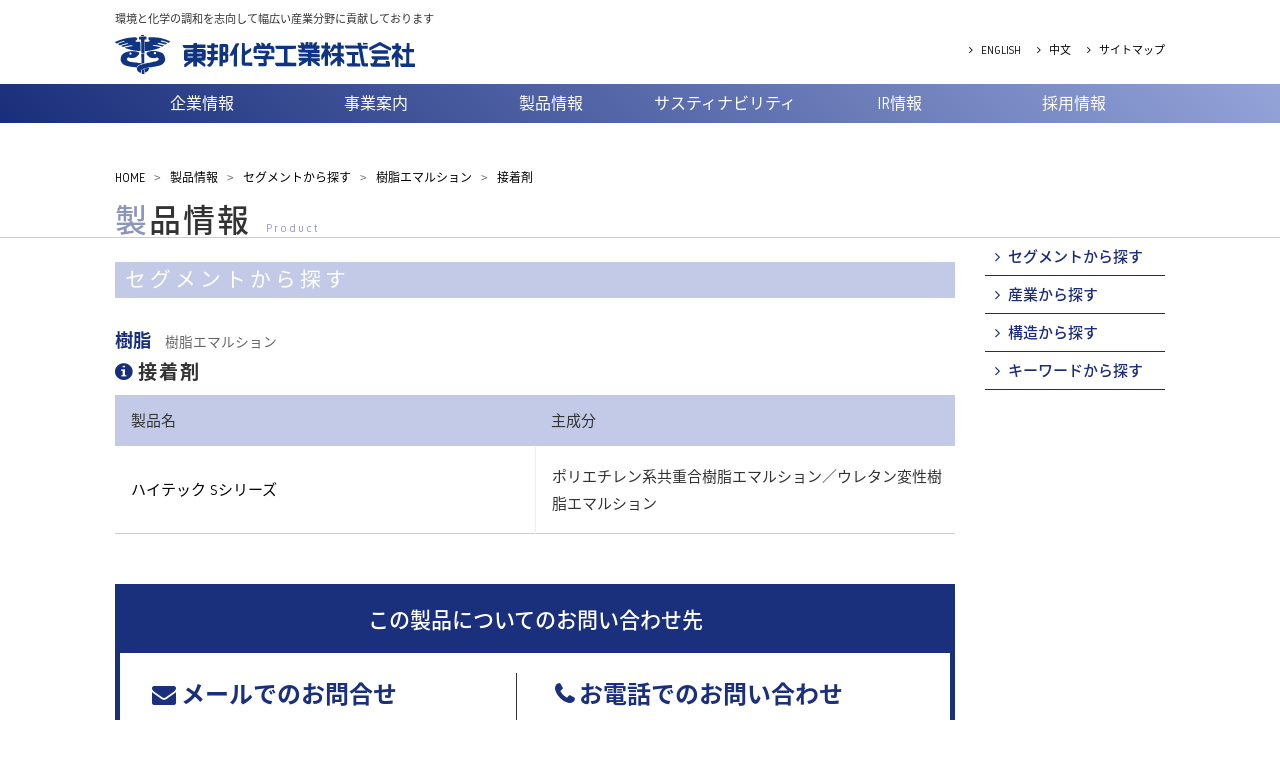

--- FILE ---
content_type: text/html; charset=UTF-8
request_url: https://toho-chem.co.jp/products/segment/12/list/136
body_size: 4547
content:
    <!DOCTYPE html>
    <html lang="ja" class="jp no-js">
    <head>
        <meta http-equiv="X-UA-Compatible" content="IE=edge">
        <meta name="HandheldFriendly" content="True">
        <meta name="MobileOptimized" content="320">
        <meta http-equiv="Content-Type" content="text/html; charset=utf-8">
        <meta name="viewport" content="width=device-width,initial-scale=1.0">
        

        <title>接着剤 | 東邦化学工業株式会社</title>
        <meta name="keywords" content=",AAA,BBB,CCC">
        <meta name="description" content="東邦化学工業株式会社の接着剤に関するページです。">

        <!-- Search Engine -->
        <meta itemprop="name" content="接着剤 | 東邦化学工業株式会社">
        <meta itemprop="description" content="東邦化学工業株式会社の接着剤に関するページです。">
        <meta itemprop="image" content="../../../../asset/images/common/no_img.svg">

        <!-- Facebook -->
        <meta property="og:url" content="../../../../">
        <meta property="og:type" content="website">
        <meta property="og:title" content="接着剤 | 東邦化学工業株式会社">
        <meta property="og:site_name" content="東邦化学工業株式会社">
        <meta property="og:description" content="東邦化学工業株式会社の接着剤に関するページです。">
        <meta property="og:image" content="../../../../asset/images/common/no_img.svg">

        <!-- Twitter -->
        <meta name="twitter:card" content="summary_large_image">
        <meta name="twitter:title" content="接着剤 | 東邦化学工業株式会社">
        <meta name="twitter:description" content="東邦化学工業株式会社の接着剤に関するページです。">
        <meta name="twitter:image" content="../../../../asset/images/common/no_img.svg">

        <link rel="apple-touch-icon" href="../../../../db/wp-content/themes/bone/library/images/apple-touch-icon.png">
        <link rel="icon" href="../../../../db/wp-content/themes/bone/favicon.png">
        <meta name="msapplication-TileColor" content="#f01d4f">
        <meta name="msapplication-TileImage" content="../../../../db/wp-content/themes/bone/library/images/win8-tile-icon.png">
        <meta name="theme-color" content="#121212">

        <link rel='dns-prefetch' href='https://fonts.googleapis.com/' />
        <link rel='dns-prefetch' href='https://s.w.org/' />

        <link rel='stylesheet' id='wp-pagenavi-css'  href='../../../../db/wp-content/plugins/wp-pagenavi/pagenavi-css.css' type='text/css' media='all' />
        <link rel='stylesheet' id='googleFonts-css'  href='https://fonts.googleapis.com/css?family=Lato%3A400%2C700%2C400italic%2C700italic' type='text/css' media='all' />
        <link rel='stylesheet' id='bones-stylesheet-css'  href='../../../../db/wp-content/themes/bone/library/css/style.css' type='text/css' media='all' />
        <link rel="stylesheet" href="../../../../db/wp-content/themes/bone/library/css/hamburger.css">
        <link rel="stylesheet" href="https://netdna.bootstrapcdn.com/font-awesome/4.0.3/css/font-awesome.min.css">
        <link rel ="stylesheet" href="https://cdnjs.cloudflare.com/ajax/libs/font-awesome/5.15.4/css/all.min.css">
        <link rel="stylesheet" href="../../../../db/wp-content/themes/bone/library/css/news_top.css">

        <link rel="stylesheet" href="../../../../asset/css/style.css?20251127101508" type="text/css">
        

        <script
        src="//code.jquery.com/jquery-3.3.1.min.js"
        integrity="sha256-FgpCb/KJQlLNfOu91ta32o/NMZxltwRo8QtmkMRdAu8="
        crossorigin="anonymous"></script>

        <script type='text/javascript' src='../../../../db/wp-includes/js/jquery/jquery.js'></script>
        <script type='text/javascript' src='../../../../db/wp-includes/js/jquery/jquery-migrate.min.js'></script>
        <script type='text/javascript' src='../../../../db/wp-content/themes/bone/library/js/libs/modernizr.custom.min.js'></script>
        <script src="https://kit.fontawesome.com/205db38559.js" crossorigin="anonymous"></script>

        <script src="../../../../asset/js/common.js?20230216175812"></script>
        

        <link rel="canonical" href="../../../../" />
        <link rel="alternate" type="application/json+oembed" href="../../../../wp-json/o/embedPurl=httpsWJJtoho-chem.co.jpJ" />
        <link rel="alternate" type="text/xml+oembed" href="../../../../wp-json/oembed/1.0/embed?url=https%3A%2F%2Ftoho-chem.co.jp%2F&#038;format=xml" />
        <link rel="alternate" href="../../../../" hreflang="ja" />
        <link rel="alternate" href="../../../../en/" hreflang="en" />
        <link rel="alternate" href="../../../../cn/" hreflang="zh" />

        
            <!-- Global site tag (gtag.js) - Google Analytics -->
            <script async src='https://www.googletagmanager.com/gtag/js?id=UA-118029176-1'></script>
            <script>
                window.dataLayer = window.dataLayer || [];
                function gtag(){dataLayer.push(arguments);}
                gtag('js', new Date());
                gtag('config', 'UA-118029176-1');
            </script>
            <script type='text/javascript'>
                (function(c,l,a,r,i,t,y){
                    c[a]=c[a]||function(){(c[a].q=c[a].q||[]).push(arguments)};
                    t=l.createElement(r);t.async=1;t.src='https://www.clarity.ms/tag/'+i;
                    y=l.getElementsByTagName(r)[0];y.parentNode.insertBefore(t,y);
                })(window, document, 'clarity', 'script', '75jet562lm');
            </script>
        
    </head>    <body id="" class="archive tax-surfactant_cat term-cosmetics jp">
    
        <div id="pageHead" style="padding:0;">
        <p id="page-top">
            <a href="#wrap"><i class="fa fa-arrow-circle-up"></i></a>
        </p>
    </div>
    <div id="container">
    <header class="header clearfix" role="banner" itemscope>
        <div id="inner-header" class="cf">
            <div id="header-box" class="wrap cf">
                <p id="desc">環境と化学の調和を志向して幅広い産業分野に貢献しております</p>
                <div class="clearfix">
                    <p id="logo" itemscope><a href="../../../../" rel="nofollow"><img src="../../../../db/wp-content/themes/bone/library/images/logo.svg" alt="東邦化学工業株式会社"></a></p>
                    <div class="lang_btn">
                        <a href="../../../../en/">ENGLISH</a><a href="../../../../cn/">中文</a><a href="../../../../sitemap/">サイトマップ</a>
                    </div>
                    <a href="#" id="pull" class="toggle-mobile-menu"><i class="fa fa-bars" aria-hidden="true"></i></a>
                </div>
            </div>
            <div class="primary-navigation">
                <nav id="navigation" class="mobile-menu-wrapper" role="navigation">
                    <ul id="menu-%e3%82%b0%e3%83%ad%e3%83%bc%e3%83%90%e3%83%ab%e3%83%8a%e3%83%93" class="nav top-nav cf menu">
                        <li id="menu-item-31" class="menu-item menu-item-type-post_type menu-item-object-page current-page-ancestor current-menu-ancestor current-menu-parent current-page-parent current_page_parent current_page_ancestor menu-item-has-children menu-item-31">
                            <a href="../../../../profile/">企業情報</a>
                            <ul class="sub-menu">
                                <li id="menu-item-32" class="menu-item menu-item-type-post_type menu-item-object-page current-menu-item page_item page-item-16 current_page_item menu-item-32"><a href="../../../../profile/message/">社長挨拶</a></li>
                                <li id="menu-item-33" class="menu-item menu-item-type-post_type menu-item-object-page menu-item-33"><a href="../../../../profile/principles/">経営理念/経営方針</a></li>
                                <li id="menu-item-34" class="menu-item menu-item-type-post_type menu-item-object-page menu-item-34"><a href="../../../../profile/company/">会社概要</a></li>
                                <li id="menu-item-35" class="menu-item menu-item-type-post_type menu-item-object-page menu-item-35"><a href="../../../../profile/outline/">沿革</a></li>
                                <li id="menu-item-36" class="menu-item menu-item-type-post_type menu-item-object-page menu-item-36"><a href="../../../../profile/place/">事業所/関連会社</a></li>
                            </ul>
                        </li>
                        <li id="menu-item-37" class="menu-item menu-item-type-post_type menu-item-object-page menu-item-has-children menu-item-37">
                            <a href="../../../../business/">事業案内</a>
                            <ul class="sub-menu">
                                <li id="menu-item-38" class="menu-item menu-item-type-post_type menu-item-object-page menu-item-38"><a href="../../../../business/area/">事業領域</a></li>
                                <li id="menu-item-40" class="menu-item menu-item-type-post_type menu-item-object-page menu-item-40"><a href="../../../../business/investigation/">研究開発</a></li>
                                <li id="menu-item-41" class="menu-item menu-item-type-post_type menu-item-object-page menu-item-41"><a href="../../../../business/manufacture/">生産体制</a></li>
                                <li id="menu-item-39" class="menu-item menu-item-type-post_type menu-item-object-page menu-item-39"><a href="../../../../business/overseas/">海外事業</a></li>
                            </ul>
                        </li>
                        <li id="menu-item-42" class="menu-item menu-item-type-post_type menu-item-object-page menu-item-has-children menu-item-42">
                            <a href="../../../../products/">製品情報</a>
                            <ul class="sub-menu">
                                <li id="menu-item-489" class="menu-item menu-item-type-post_type menu-item-object-page menu-item-489"><a href="../../../../products/segment/">セグメントから探す</a></li>
                                <li id="menu-item-490" class="menu-item menu-item-type-post_type menu-item-object-page menu-item-490"><a href="../../../../products/industry/">産業から探す</a></li>
                                <li id="menu-item-491" class="menu-item menu-item-type-post_type menu-item-object-page menu-item-491"><a href="../../../../products/structure/">構造から探す</a></li>
                                <li id="menu-item-1005" class="menu-item menu-item-type-post_type menu-item-object-page menu-item-1005"><a href="../../../../products/search/">キーワードから探す</a></li>
                            </ul>
                        </li>
                        <li><a href="https://sustainability.toho-chem.co.jp" target="_blank">サスティナビリティ</a></li>
                        <!-- <li id="menu-item-43" class="menu-item menu-item-type-post_type menu-item-object-page menu-item-has-children menu-item-43">
                            <a href="../../../../environment/">CSR</a>
                            <ul class="sub-menu">
                                <li id="menu-item-5665" class="menu-item menu-item-type-post_type menu-item-object-page menu-item-5665"><a href="../../../../environment/charter/">CSR憲章</a></li>
                                <li id="menu-item-44" class="menu-item menu-item-type-post_type menu-item-object-page menu-item-44"><a href="../../../../environment/compliance/">コンプライアンス</a></li>
                                <li id="menu-item-5666" class="menu-item menu-item-type-post_type menu-item-object-page menu-item-5666"><a href="../../../../environment/human-rights/">人権方針</a></li>
                                <li id="menu-item-45" class="menu-item menu-item-type-post_type menu-item-object-page menu-item-45"><a href="../../../../environment/enviro/">環境</a></li>
                                <li id="menu-item-46" class="menu-item menu-item-type-post_type menu-item-object-page menu-item-46"><a href="../../../../environment/safety/">労働安全</a></li>
                                <li id="menu-item-47" class="menu-item menu-item-type-post_type menu-item-object-page menu-item-47"><a href="../../../../environment/quarity/">品質</a></li>
                            </ul>
                        </li> -->
                        <li id="menu-item-48" class="menu-item menu-item-type-post_type menu-item-object-page menu-item-has-children menu-item-48">
                            <a href="../../../../ir/">IR情報</a>
                            <ul class="sub-menu">
                                <li id="menu-item-848" class="menu-item menu-item-type-post_type menu-item-object-page menu-item-848"><a href="../../../../ir/irnews/">IRニュース</a></li>
                                <li id="menu-item-49" class="menu-item menu-item-type-post_type menu-item-object-page menu-item-49"><a href="../../../../ir/management/">経営情報</a></li>
                                <li id="menu-item-847" class="menu-item menu-item-type-post_type menu-item-object-page menu-item-847"><a href="../../../../ir/highlights/">業績・財務ハイライト</a></li>
                                <li id="menu-item-846" class="menu-item menu-item-type-post_type menu-item-object-page menu-item-846"><a href="../../../../ir/irnotice/">電子公告</a></li>
                                <li id="menu-item-4606" class="menu-item menu-item-type-post_type menu-item-object-page menu-item-4606"><a href="../../../../ir/benefit/">株主優待制度</a></li>
                                <li id="menu-item-841" class="menu-item menu-item-type-post_type menu-item-object-page menu-item-841"><a href="../../../../ir/library/">IRライブラリ</a></li>
                                <li id="menu-item-845" class="menu-item menu-item-type-post_type menu-item-object-page menu-item-845"><a href="../../../../ir/calendar/">IRカレンダー</a></li>
                                <li id="menu-item-844" class="menu-item menu-item-type-post_type menu-item-object-page menu-item-844"><a href="../../../../ir/stock/">株式情報</a></li>
                                <li id="menu-item-843" class="menu-item menu-item-type-post_type menu-item-object-page menu-item-843"><a href="../../../../ir/faq/">よくあるご質問</a></li>
                                <li id="menu-item-846" class="menu-item menu-item-type-post_type menu-item-object-page menu-item-846"><a href="../../../../ir/policy/">IRポリシー</a></li>
                                <li id="menu-item-842" class="menu-item menu-item-type-post_type menu-item-object-page menu-item-842"><a href="../../../../ir/inquiry/">IRに関するお問い合わせ</a></li>
                            </ul>
                        </li>
                        <li id="menu-item-50" class="menu-item menu-item-type-post_type menu-item-object-page menu-item-50">
                            <a href="../../../../recruit/">採用情報</a>
                        </li>
                    </ul>
                    <div class="lang_btn_sp">
                        <a href="../../../../en/">ENGLISH</a><a href="../../../../cn/">中文</a><a href="../../../../sitemap/">サイトマップ</a>
                    </div>
                </nav>
            </div>
        </div>
    </header>
    <main>
            <div id="content" class="taxno">
        <div id='breadcrumb' class='breadcrumb-section'><ul class='breadcrumb-list' itemprop='breadcrumb'><li class='breadcrumb-home' itemscope='itemscope' itemtype='http://data-vocabulary.org/Breadcrumb'><a href='../../../..' itemprop='url'><span itemprop='title'>HOME</span></a></li><li>&nbsp;&gt;&nbsp;</li><li class='breadcrumb-root' itemscope='itemscope' itemtype='http://data-vocabulary.org/Breadcrumb'><a href='../../../../products/' itemprop='url'><span itemprop='title'>製品情報</span></a></li><li>&nbsp;&gt;&nbsp;</li><li class='breadcrumb-root' itemscope='itemscope' itemtype='http://data-vocabulary.org/Breadcrumb'><a href='../../../../products/segment/' itemprop='url'><span itemprop='title'>セグメントから探す</span></a></li><li>&nbsp;&gt;&nbsp;</li><li class='breadcrumb-root' itemscope='itemscope' itemtype='http://data-vocabulary.org/Breadcrumb'><a href='../../../../products/segment/12' itemprop='url'><span itemprop='title'>樹脂エマルション</span></a></li><li>&nbsp;&gt;&nbsp;</li><li class='current-crumb' itemscope='itemscope' itemtype='http://data-vocabulary.org/Breadcrumb'><a href='../../../../products/segment/12/list/136' itemprop='url'><span itemprop='title'>接着剤</span></a></li></ul></div>
        <div class="h1-title">
            <h1 itemprop="headline">製品情報<span>Product</span></h1>
        </div>
        <div id="singleProduct" class="wrap cf">
            <main id="main" class="m-all cf" role="main" itemscope itemprop="mainContentOfPage">
                <article class="cf page type-page status-publish hentry" role="article" itemscope>
                    <h2 class="parent_title page-title"><span>セグメントから探す</span></h2>
                    <div id="article" class="clearfix">
                        <h3>
                            樹脂<span>樹脂エマルション</span>
                        </h3>
                        <p class="productTitle">接着剤</p>
                        <table><tr><th>製品名</th><th>主成分</th></tr><tr><td><p><a href='../detail/229'><span>ハイテック Sシリーズ</span></a></p></td><td>ポリエチレン系共重合樹脂エマルション／ウレタン変性樹脂エマルション</td></tr></table>
                        <div class="readmore"><span>続きを読む</span></div>
                    </div>
                </article>
                <div id='telBox'><h5>この製品についてのお問い合わせ先</h5><div class='clearfix'><div class='halfArea'><p class='contactTitle'><i class='far fa-envelope'></i>メールでのお問合せ</p><p><a href='mailto:enekan@toho-chem.co.jp'>enekan@toho-chem.co.jp</a></p></div><div class='halfArea borderL'><p class='contactTitle'><i class='fas fa-phone'></i>お電話でのお問い合わせ</p><dl><dt>スペシャリティーケミカルズ事業部<br><span>（旧化成品事業部）<span></dt><dd class='tel'>03-5550-3728</dd><dt>大阪支店</dt><dd class='tel'>06-6261-5411</dd><dt>名古屋支店</dt><dd class='tel'>052-219-6171</dd></dl></div></div></div>
            </main>
            
                <div id='sidebar1' class='sidebar_products' role='complementary'>
                    <h4 class='sp_view'>製品情報</h4>
                    <ul id='fixnav'>
            
                        <li class='page_item '><a href='../../../../products/segment/'>セグメントから探す</a></li>
                    
                        <li class='page_item '><a href='../../../../products/industry/'>産業から探す</a></li>
                    
                        <li class='page_item '><a href='../../../../products/structure/'>構造から探す</a></li>
                    
                        <li class='page_item '><a href='../../../../products/search/'>キーワードから探す</a></li>
                    
                    </ul>
                </div>
            
        </div>
    </div>
    </main>    <footer class="footer" role="contentinfo">
        <div id="inner-footer" class="cf">
            <nav role="navigation">
                <div class="footer-links cf">
                    <ul id="menu-フッターナビ" class="nav footer-nav cf">
                        <li id="menu-item-52" class="menu-item menu-item-type-post_type menu-item-object-page menu-item-52"><a href="../../../../policy/">個人情報の取り扱いについて</a></li>
                        <li id="menu-item-51" class="menu-item menu-item-type-post_type menu-item-object-page menu-item-51"><a href="../../../../notice/">サイトのご利用について</a></li>
                        <li id="menu-item-4263" class="menu-item menu-item-type-post_type menu-item-object-page menu-item-4263"><a href="../../../../basicpolicy/">情報基本方針</a></li>
                        <li id="menu-item-487" class="menu-item menu-item-type-post_type menu-item-object-page menu-item-487"><a href="../../../../disclaimer/">免責事由</a></li>
                    </ul>
                </div>
            </nav>
            <p class="source-org copyright">&copy; 2022 TOHO Chemical Industry Co.,Ltd. All Rights Reserved.</p>
        </div>
    </footer>
    </div><!--#container-->

    <!-- <script type='text/javascript' src='../../../../db/wp-content/plugins/vk-link-target-controller/js/script.js'></script> -->
    <script type='text/javascript' src='../../../../db/wp-includes/js/wp-embed.min.js'></script>
    <script type="text/javascript" src="../../../../db/wp-content/themes/bone/library/js/hamburger.js"></script>
    <script type="text/javascript" src="../../../../db/wp-content/themes/bone/library/js/scripts.js"></script>
    <script type="text/javascript" src="../../../../db/wp-content/themes/bone/library/js/heightLine.js"></script>
    <!-- <script type="text/javascript" src="../../../../db/wp-content/themes/bone/library/js/xj/XjStorageLoaderTopNews.js"></script> -->
    <script>
        $(function() {
            if (window.matchMedia( '(min-width: 769px)' ).matches) {
                $.ajax({
                    url: '../../../../db/wp-content/themes/bone/library/js/sidebar.js',
                    dataType: 'script',
                    cache: false
                });
            }
        });
    </script>
    
    <noscript>当サイトはJavaScriptを有効にする必要があります。有効に設定して下さい。</noscript>
    </body>
    </html>

--- FILE ---
content_type: text/css
request_url: https://toho-chem.co.jp/db/wp-content/plugins/wp-pagenavi/pagenavi-css.css
body_size: -5
content:
/*
Default style for WP-PageNavi plugin

http://wordpress.org/extend/plugins/wp-pagenavi/
*/



--- FILE ---
content_type: text/css
request_url: https://toho-chem.co.jp/db/wp-content/themes/bone/library/css/style.css
body_size: 12837
content:
@import url(https://fonts.googleapis.com/earlyaccess/notosansjapanese.css);
@font-face { font-family: "Gidole"; src: url(../fonts/Gidole.eot) format("eot"), url(../fonts/Gidole.woff) format("woff"); }
.gidole{font-family: "Gidole"; }
/* ==========================================================================
   HTML5 display definitions
   ========================================================================== */
article,
aside,
details,
figcaption,
figure,
footer,
header,
hgroup,
main,
nav,
section,
summary {
  display: block; }
audio,
canvas,
video {
  display: inline-block; }
audio:not([controls]) {
  display: none;
  height: 0; }

[hidden],
template {
  display: none; }

/* ==========================================================================
   Base
   ========================================================================== */
html {
  font-family: sans-serif;
  font-size:16px;
  /* 1 */
  -ms-text-size-adjust: 100%;
  /* 2 */
  -webkit-text-size-adjust: 100%;
  /* 2 */ }
@media screen and (max-width:414px) {
html { font-size:12px;}
}
body {
  margin: 0; }

/* ==========================================================================
   Links
   ========================================================================== */
a {
  background: transparent;}
a:focus {
  outline: thin dotted; }
a:focus,
*:focus,
a:active,
a:hover {
  outline: 0;}
img { border: 0px; }
a img {border:none;}
a:hover img,
button:hover img {
filter:alpha(opacity=80); /* IE 6,7*/
-ms-filter: "alpha(opacity=80)"; /* IE 8,9 */
-moz-opacity:0.8; /* FF , Netscape */
-khtml-opacity: 0.8; /* Safari 1.x */
opacity:0.8;
zoom:1; /*IE*/
outline: none;}


/* ==========================================================================
   Typography
   ========================================================================== */
h1, .h1, h2, .h2, h3, .h3, h4, .h4, h5, .h5 {
  text-rendering: optimizelegibility;
  font-weight: 500;
  font-size:1rem;
  line-height:100%;}
  h1 a, .h1 a, h2 a, .h2 a, h3 a, .h3 a, h4 a, .h4 a, h5 a, .h5 a {
    text-decoration: none; }

abbr[title] {
  border-bottom: 1px dotted; }
b,
strong,
.strong {
  font-weight: bold; }
dfn,
em,
.em {
  font-style: italic; }
hr {
  -moz-box-sizing: content-box;
  box-sizing: content-box;
  height: 0; }
p {
  -webkit-hyphens: auto;
  -epub-hyphens: auto;
  -moz-hyphens: auto;
  hyphens: auto; }
pre {
  margin: 0; }
code,
kbd,
pre,
samp {
  font-family: monospace, serif;
  font-size: 1em; }
pre {
  white-space: pre-wrap; }
q {
  quotes: "\201C" "\201D" "\2018" "\2019"; }
q:before,
q:after {
  content: '';
  content: none; }

small, .small {
  font-size: 75%; }
sub,
sup {
  font-size: 75%;
  line-height: 0;
  position: relative;
  vertical-align: baseline; }
sup {
  top: -0.5em; }
sub {
  bottom: -0.25em; }

/* ==========================================================================
  Lists
========================================================================== */
dl,
menu,
ol,
ul {
  margin: 0; }
dd {
  margin: 0; }
menu {
  padding: 0 0 0 40px; }
ol,
ul {
  padding: 0;
  list-style-type: none; }
nav ul,
nav ol {
  list-style: none;
  list-style-image: none; }

/* ==========================================================================
  Embedded content
========================================================================== */
svg:not(:root) {
  overflow: hidden; }

/* ==========================================================================
   Figures
   ========================================================================== */
figure {
  margin: 0; }

/* ==========================================================================
   Forms
   ========================================================================== */
fieldset {
  border: 1px solid #c0c0c0;
  margin: 0 2px;
  padding: 0.35em 0.625em 0.75em; }
legend {
  border: 0;
  /* 1 */
  padding: 0;
  /* 2 */ }
button,
input,
select,
textarea {
  font-family: inherit;
  /* 1 */
  font-size: 100%;
  /* 2 */
  margin: 0;
  /* 3 */ }
button,
input {
  line-height: normal; }
button,
select {
  text-transform: none; }
button,
html input[type="button"],
input[type="reset"],
input[type="submit"] {
  -webkit-appearance: button;
  /* 2 */
  cursor: pointer;
  /* 3 */ }
button[disabled],
html input[disabled] {
  cursor: default; }
input[type="checkbox"],
input[type="radio"] {
  box-sizing: border-box;
  /* 1 */
  padding: 0;
  /* 2 */ }
input[type="search"] {
  -webkit-appearance: textfield;
  /* 1 */
  -moz-box-sizing: content-box;
  -webkit-box-sizing: content-box;
  /* 2 */
  box-sizing: content-box; }
input[type="search"]::-webkit-search-cancel-button,
input[type="search"]::-webkit-search-decoration {
  -webkit-appearance: none; }
button::-moz-focus-inner,
input::-moz-focus-inner {
  border: 0;
  padding: 0; }
textarea {
  overflow: auto;
  /* 1 */
  vertical-align: top;
  /* 2 */ }

/* ==========================================================================
   Tables
   ========================================================================== */
table {
  border-collapse: collapse;
  border-spacing: 0; }
* {
  -webkit-box-sizing: border-box;
  -moz-box-sizing: border-box;
  box-sizing: border-box; }
.image-replacement{
  text-indent: 100%;
  white-space: nowrap;
  overflow: hidden; }
.clear { clear:both;}
.clearfix, .cf, .comment-respond {
  zoom: 1; }
  .clearfix:before, .clearfix:after, .cf:before, .comment-respond:before, .cf:after, .comment-respond:after {
    content: "";
    display: table; }
  .clearfix:after, .cf:after, .comment-respond:after {
    clear: both; }

p {
  -ms-word-break: break-all;
  -ms-word-wrap: break-all;
  word-break: break-word;
  word-break: break-word;
  -webkit-hyphens: auto;
  -moz-hyphens: auto;
  hyphens: auto;
  -webkit-hyphenate-before: 2;
  -webkit-hyphenate-after: 3;
  hyphenate-lines: 3;
}
.last-col {
  float: right;
  padding-right: 0 !important; }

.ac{ text-align:center;}
.ar{ text-align:right;}
.al{ text-align:left;}


.alert-help, .alert-info, .alert-error, .alert-success {
  margin: 10px;
  padding: 5px 18px;
  border: 1px solid; }

.alert-help {
  border-color: #e8dc59;
  background: #ebe16f; }

.alert-info {
  border-color: #bfe4f4;
  background: #d5edf8; }

.alert-error {
  border-color: #f8cdce;
  background: #fbe3e4; }

.alert-success {
  border-color: #deeaae;
  background: #e6efc2; }


/*********************
INPUTS
*********************/
input[type="text"],
input[type="password"],
input[type="datetime"],
input[type="datetime-local"],
input[type="date"],
input[type="month"],
input[type="time"],
input[type="week"],
input[type="number"],
input[type="email"],
input[type="url"],
input[type="tel"],
input[type="color"],
select,
textarea,
.field {
  display: block;
  height: 40px;
  line-height: 40px;
  padding: 0 12px;
  margin-bottom: 14px;
  font-size: 1em;
  color: #5c6b80;
  border-radius: 3px;
  vertical-align: middle;
  box-shadow: none;
  border: 0;
  width: 100%;
  max-width: 400px;
  font-family: 'Noto Sans Japanese', 'Gidole', "Lato","Helvetica Neue", Helvetica, Arial, sans-serif;
  background-color: #eaedf2;
  -webkit-transition: background-color 0.24s ease-in-out;
  transition: background-color 0.24s ease-in-out; }
  input[type="text"]:focus, input[type="text"]:active,
  input[type="password"]:focus,
  input[type="password"]:active,
  input[type="datetime"]:focus,
  input[type="datetime"]:active,
  input[type="datetime-local"]:focus,
  input[type="datetime-local"]:active,
  input[type="date"]:focus,
  input[type="date"]:active,
  input[type="month"]:focus,
  input[type="month"]:active,
  input[type="time"]:focus,
  input[type="time"]:active,
  input[type="week"]:focus,
  input[type="week"]:active,
  input[type="number"]:focus,
  input[type="number"]:active,
  input[type="email"]:focus,
  input[type="email"]:active,
  input[type="url"]:focus,
  input[type="url"]:active,
  input[type="search"]:focus,
  input[type="search"]:active,
  input[type="tel"]:focus,
  input[type="tel"]:active,
  input[type="color"]:focus,
  input[type="color"]:active,
  select:focus,
  select:active,
  textarea:focus,
  textarea:active,
  .field:focus,
  .field:active {
    background-color: #f7f8fa; }
  input[type="text"].error, input[type="text"].is-invalid,
  input[type="password"].error,
  input[type="password"].is-invalid,
  input[type="datetime"].error,
  input[type="datetime"].is-invalid,
  input[type="datetime-local"].error,
  input[type="datetime-local"].is-invalid,
  input[type="date"].error,
  input[type="date"].is-invalid,
  input[type="month"].error,
  input[type="month"].is-invalid,
  input[type="time"].error,
  input[type="time"].is-invalid,
  input[type="week"].error,
  input[type="week"].is-invalid,
  input[type="number"].error,
  input[type="number"].is-invalid,
  input[type="email"].error,
  input[type="email"].is-invalid,
  input[type="url"].error,
  input[type="url"].is-invalid,
  input[type="search"].error,
  input[type="search"].is-invalid,
  input[type="tel"].error,
  input[type="tel"].is-invalid,
  input[type="color"].error,
  input[type="color"].is-invalid,
  select.error,
  select.is-invalid,
  textarea.error,
  textarea.is-invalid,
  .field.error,
  .field.is-invalid {
    color: #fbe3e4;
    border-color: #fbe3e4;
    background-color: white;
    background-position: 99% center;
    background-repeat: no-repeat;
    background-image: url(toho-chem.co.jp/db/wp-content/themes/bone/library/fonts/Gidole.woff);
    outline-color: #fbe3e4; }
  input[type="text"].success, input[type="text"].is-valid,
  input[type="password"].success,
  input[type="password"].is-valid,
  input[type="datetime"].success,
  input[type="datetime"].is-valid,
  input[type="datetime-local"].success,
  input[type="datetime-local"].is-valid,
  input[type="date"].success,
  input[type="date"].is-valid,
  input[type="month"].success,
  input[type="month"].is-valid,
  input[type="time"].success,
  input[type="time"].is-valid,
  input[type="week"].success,
  input[type="week"].is-valid,
  input[type="number"].success,
  input[type="number"].is-valid,
  input[type="email"].success,
  input[type="email"].is-valid,
  input[type="url"].success,
  input[type="url"].is-valid,
  input[type="search"].success,
  input[type="search"].is-valid,
  input[type="tel"].success,
  input[type="tel"].is-valid,
  input[type="color"].success,
  input[type="color"].is-valid,
  select.success,
  select.is-valid,
  textarea.success,
  textarea.is-valid,
  .field.success,
  .field.is-valid {
    color: #e6efc2;
    border-color: #e6efc2;
    background-color: white;
    background-position: 99% center;
    background-repeat: no-repeat;
    background-image: url(toho-chem.co.jp/db/wp-content/themes/bone/library/fonts/Gidole.woff);
    outline-color: #e6efc2; }
  input[type="text"][disabled], input[type="text"].is-disabled,
  input[type="password"][disabled],
  input[type="password"].is-disabled,
  input[type="datetime"][disabled],
  input[type="datetime"].is-disabled,
  input[type="datetime-local"][disabled],
  input[type="datetime-local"].is-disabled,
  input[type="date"][disabled],
  input[type="date"].is-disabled,
  input[type="month"][disabled],
  input[type="month"].is-disabled,
  input[type="time"][disabled],
  input[type="time"].is-disabled,
  input[type="week"][disabled],
  input[type="week"].is-disabled,
  input[type="number"][disabled],
  input[type="number"].is-disabled,
  input[type="email"][disabled],
  input[type="email"].is-disabled,
  input[type="url"][disabled],
  input[type="url"].is-disabled,
  input[type="search"][disabled],
  input[type="search"].is-disabled,
  input[type="tel"][disabled],
  input[type="tel"].is-disabled,
  input[type="color"][disabled],
  input[type="color"].is-disabled,
  select[disabled],
  select.is-disabled,
  textarea[disabled],
  textarea.is-disabled,
  .field[disabled],
  .field.is-disabled {
    cursor: not-allowed;
    border-color: #cfcfcf;
    opacity: 0.6; }
    input[type="text"][disabled]:focus, input[type="text"][disabled]:active, input[type="text"].is-disabled:focus, input[type="text"].is-disabled:active,
    input[type="password"][disabled]:focus,
    input[type="password"][disabled]:active,
    input[type="password"].is-disabled:focus,
    input[type="password"].is-disabled:active,
    input[type="datetime"][disabled]:focus,
    input[type="datetime"][disabled]:active,
    input[type="datetime"].is-disabled:focus,
    input[type="datetime"].is-disabled:active,
    input[type="datetime-local"][disabled]:focus,
    input[type="datetime-local"][disabled]:active,
    input[type="datetime-local"].is-disabled:focus,
    input[type="datetime-local"].is-disabled:active,
    input[type="date"][disabled]:focus,
    input[type="date"][disabled]:active,
    input[type="date"].is-disabled:focus,
    input[type="date"].is-disabled:active,
    input[type="month"][disabled]:focus,
    input[type="month"][disabled]:active,
    input[type="month"].is-disabled:focus,
    input[type="month"].is-disabled:active,
    input[type="time"][disabled]:focus,
    input[type="time"][disabled]:active,
    input[type="time"].is-disabled:focus,
    input[type="time"].is-disabled:active,
    input[type="week"][disabled]:focus,
    input[type="week"][disabled]:active,
    input[type="week"].is-disabled:focus,
    input[type="week"].is-disabled:active,
    input[type="number"][disabled]:focus,
    input[type="number"][disabled]:active,
    input[type="number"].is-disabled:focus,
    input[type="number"].is-disabled:active,
    input[type="email"][disabled]:focus,
    input[type="email"][disabled]:active,
    input[type="email"].is-disabled:focus,
    input[type="email"].is-disabled:active,
    input[type="url"][disabled]:focus,
    input[type="url"][disabled]:active,
    input[type="url"].is-disabled:focus,
    input[type="url"].is-disabled:active,
    input[type="search"][disabled]:focus,
    input[type="search"][disabled]:active,
    input[type="search"].is-disabled:focus,
    input[type="search"].is-disabled:active,
    input[type="tel"][disabled]:focus,
    input[type="tel"][disabled]:active,
    input[type="tel"].is-disabled:focus,
    input[type="tel"].is-disabled:active,
    input[type="color"][disabled]:focus,
    input[type="color"][disabled]:active,
    input[type="color"].is-disabled:focus,
    input[type="color"].is-disabled:active,
    select[disabled]:focus,
    select[disabled]:active,
    select.is-disabled:focus,
    select.is-disabled:active,
    textarea[disabled]:focus,
    textarea[disabled]:active,
    textarea.is-disabled:focus,
    textarea.is-disabled:active,
    .field[disabled]:focus,
    .field[disabled]:active,
    .field.is-disabled:focus,
    .field.is-disabled:active {
      background-color: #d5edf8; }

input[type="password"] {
  letter-spacing: 0.3em; }

textarea {
  max-width: 100%;
  min-height: 120px;
  line-height: 1.5em; }

select {
  -webkit-appearance: none;
  /* 1 */
  background-image: url(toho-chem.co.jp/db/wp-content/themes/bone/library/fonts/Gidole.woff);
  background-repeat: no-repeat;
  background-position: 97.5% center; }

/*********************
GENERAL STYLES
*********************/
body { font-family: 'Gidole','Noto Sans Japanese', "Lato","Helvetica Neue", Helvetica, Arial, sans-serif; font-size: 100%; line-height: 1.8; color: #333333; background-color: #ffffff; -webkit-font-smoothing: antialiased; }
.zh body { font-family: 'Gidole', "Microsoft YaHei", "微软雅黑",'SimSun', sans-serif; }
/*********************
LAYOUT & GRID STYLES
*********************/
img{ max-width:100%; width:auto; height:auto; }
.sp_view{ display:none;}
.smart_view{ display:none;}
.wrap {width: 1050px; margin: 0 auto 50px; }
.m-1of3 {float: left; width: 33.33%;}
.m-1of3r {float: right; width: 33.33%;}
.m-2of3 {float: left; width: 66.66%;}
.m-1of4 {width:20%; float:right;}
.m-3of4 {float: left; width: 78%;}
@media screen and (max-width:768px) {
.pc_view{ display:none;}
.sp_view{ display:block;}
.wrap {width: 100%;}
.m-1of2 { float: left; padding-right: 0.75em; width: 50%; }
.m-1of3 { float: left; padding-right: 0.75em; width: 33.33%; }
.m-1of3r { float: right; padding-right: 0.75em; width: 33.33%; }
.m-2of3 { float: left; padding-right: 0.75em; width: 66.66%; }
}
@media screen and (max-width:414px) {
.m-1of4 {width:100%; float:none; text-align:center;}
.m-3of4 {width:100%; float:none;}
.m-1of3 {width:100%; float:none;padding-right: 0; }
.m-1of3r {width:100%; float:none;padding-right: 0; text-align:center;}
.m-2of3 {width:100%; float:none;padding-right: 0;}
.nodisp{ display:none!important;}
.smart_view{ display:block;}
}
.discList{ list-style:outside disc; margin-left:1rem;}
.numberList{ list-style:inside decimal;}
	.numberList li{ border-bottom:1px solid #b7b0b0;padding: 3px 0;}
@media screen and (max-width:414px) {
	.numberList li{text-indent: -1em; padding-left: 1em;}
}
/*.list_parentheses{    margin-left: 1.5em!important;}*/
	.list_parentheses li{ list-style-position:inside; counter-increment: cnt;border-bottom:1px solid #b7b0b0;text-indent: -1.5em;padding: 3px 0 3px 1.5em;}
	.list_parentheses li:before{ /*margin-left: -1.5em; */ display: marker;  content: "(" counter(cnt) ") ";}
	.list_parentheses li:last-child{border-bottom:none;}
/*********************
TAB CHANGE
*********************/
ul.tab_area { width: 100%;border-bottom: 1px solid #b7b0b0; margin-bottom: 33px;padding-left: 10px;}
	ul.tab_area li.select {background-color: #ffffff; border-right-color: #b7b0b0; border-left-color: #b7b0b0; border-top-color: #192e7a;}
	ul.tab_area li {display: inline-block; vertical-align: bottom; border: 0;font-weight: 600; color: #4e5d55; text-align: center; cursor: pointer; padding: .5rem 3rem 1px;margin-bottom: -1px; border-top: 4px solid transparent; border-right: 1px solid transparent; border-left: 1px solid transparent;border-right-color: #b7b0b0; border-left-color: #b7b0b0; border-top-color: #b7b0b0;}
	.en ul.tab_area li {padding: .5rem 1rem 1px;}
	.en ul.tab_area li:first-child,
	.en ul.tab_area li:nth-child(3) { line-height:3.6;}
	.en #grp_kindai ul.tab_area li:first-child,
	.en #grp_yokosuka ul.tab_area li:first-child{ line-height:1.8;}
@media screen and (min-width:415px) and (max-width:768px) {
	ul.tab_area li { font-size:10px;}
}
@media screen and (max-width:414px) {
	ul.tab_area li {padding: .5rem 1rem 1px;}
}
.hide { display: none;}

/*********************
MARGIN STYLES
*********************/
.mb0{ margin-bottom:0!important;}
.mt30{ margin-top:30px;}
.mb30{ margin-bottom:30px;}
/*********************
TAB ACCORDION CHANGE
*********************/
	ul.tab_area li.resp-tab-active {background-color: #ffffff; border-right-color: #b7b0b0; border-left-color: #b7b0b0; border-top-color: #192e7a;}
	.resp-content-active, .resp-accordion-active { display: block;}
	.resp-accordion { cursor: pointer; display: none; }
	.resp-tab-content { display: none; }
	@media only screen and (max-width: 414px) {
	#area .tab_area { display: none; }

	/*-----------Accordion styles-----------*/
	.resp-accordion {display: block; font-size: 13px; border: 1px solid #c1c1c1; border-top: 0px solid #c1c1c1; margin: 0px; padding: 10px 15px;}
	.resp-accordion:first-child { border-top: 1px solid #c1c1c1; }
		.resp-tab-active { border-bottom: 0px solid #c1c1c1; margin-bottom: 0px;border: 1px solid #192e7a; padding: 10px 15px;background: #192e7a; color:#FFFFFF;}

	.resp-tab-content { border: 1px solid #b7b0b0; padding:1em;}
	.resp-tab-content:last-child { border-bottom: 1px solid #c1c1c1;}
	.resp-tab-content-active { display: block; }
		.resp-tab-content-active p { font-size:12px; text-align:left; margin:1em auto!important; }

	.resp-arrow { width: 0; height: 0; float: right; margin-top: 3px; border-left: 6px solid transparent; border-right: 6px solid transparent; border-top: 12px solid #c1c1c1; }
	.resp-tab-active span.resp-arrow { border: none; border-left: 6px solid transparent; border-right: 6px solid transparent; border-bottom: 12px solid #FFFFFF; }

	}
/*********************
LINK STYLES
*********************/
a {
  color: #000000;
  text-decoration:none;}
  a:hover {
    color: #C30D23; }
  a:link, a:visited:link {
    -webkit-tap-highlight-color: rgba(0, 0, 0, 0.3); }

a.afArrow{ border:1px solid;color: #ffffff; background-color:#192e7a; padding:.5rem 3rem;}
	a.afArrow:hover{ border:1px solid;color: #192e7a;background-color:#ffffff;}
	a.afArrow:after {content: "\f105"; font-family: FontAwesome; margin-left: .5rem;}
.linkMG{ margin:1em auto 50px;}
@media only screen and (max-width: 414px) {
.linkMG a{ display:block; text-align:center;}
}

/*********************
NAVIGATION STYLES header / footer
*********************/
.nav {margin: 0;}
    .nav li { float: left;}
		.nav li a {display: block;}
          .nav li ul.sub-menu li a,
          .nav li ul.children li a {display: inline-block;}

/*********************
HEADER STYLES
*********************/
.header{position:relative; width:100%; margin: auto; z-index: 20; letter-spacing: 4px; top:0; min-height:123px;}
	#inner-header {margin: auto; background-color:#ffffff; z-index: 20; top: 0; left: 0; right: 0; position:fixed;}
		#inner-header p { margin:0; }
		#header-box{position:relative; margin: 0 auto 10px; padding:10px 0 0;}
			#inner-header #desc{ font-size:.7rem; margin-bottom:5px;}
			.en #inner-header #desc{ letter-spacing:1px;}
			#inner-header p#logo{float:left; width: 300px;}
				#logo img {vertical-align: middle; height:100%;}
			.lang_btn{ float: right;}
				.lang_btn a{ display:inline-block;margin-left: 1rem; font-size:11px;}
				.lang_btn a:before{ content:"\f105";font-family: FontAwesome;    margin-right: .5rem;}
				.lang_btn a:hover{color:#c30d23;}
			.lang_btn_sp{ display:none;}
		#inner-header nav{background-color:#192e7a;background: linear-gradient(-135deg, #94a3d8, #192e7a);}
			#inner-header nav ul{ max-width:1050px; margin:auto; }
				#inner-header .nav li {float: left; width: 16.6%; text-align: center;position:relative;}
				.en #inner-header .nav li {float: left; width: 25%; text-align: center;position:relative;}
					#inner-header .nav li a {padding:0.4rem 0 0.3rem; color:#FFFFFF;}

						#inner-header .nav li ul.sub-menu {background:rgba(28, 49, 124, 0.9);margin-top: 0;}
							#inner-header .nav li ul.sub-menu,
							#inner-header .nav li ul.children {border-top: 0; position: absolute; visibility: hidden; z-index: 8999; left:0; right:0; margin:0 auto; line-height:1.5;}
								#inner-header .nav li ul.sub-menu li,
								#inner-header .nav li ul.children li { float: none; width: 100%; display: block; text-align: left; padding:0 .5rem;    letter-spacing: 2px; }
								.en #inner-header .nav li ul.sub-menu li,
								.en #inner-header .nav li ul.children li { float: none; width: 100%; display: block; text-align: left; padding:0 .5rem;    letter-spacing: 2px; }
								#inner-header .nav li ul.sub-menu li a,
								#inner-header .nav li ul.children li a{ padding:.8rem 0;font-size: .9rem; display:block;}
								#inner-header .nav li ul.sub-menu a:hover,
								#inner-header .nav li ul.children a:hover{color:#c30d23;}
						#inner-header .nav li:hover > ul { top: auto; visibility: visible; }
@media screen and (max-width:768px) {
.header{min-height:auto; padding:0 1rem;border-bottom: 1px solid #192e7a;}
	#inner-header {position: relative; border-bottom: 0!important; min-height: auto;}
		#header-box{padding:5px 0 0;}
			#inner-header #desc{ letter-spacing:0;}
			#inner-header p#logo{max-width: 300px;    width: 60%;}
			.lang_btn{ display:none;}
					#inner-header .nav li a {padding: 10px;}
			.lang_btn_sp{margin: 0; display: block;}
				.lang_btn_sp a{ display: block;padding: 0 .75em; color: #fff; line-height: 45px; border-bottom:1px solid rgba(255, 255, 255, 0.15);}
}
#page-top { position:fixed; bottom:0; margin-bottom: 40px; right:20px; font-size:30px; z-index:10; }
	#page-top a { background: none repeat scroll 0 0 #192e7a; border-radius: 5px; color: #fff; display: block; font-family: FontAwesome; opacity: 0.25; text-align: center; text-decoration: none; width: 50px; }
	#page-top a:hover { text-decoration:none; background:#999; }

/*********************
FOOTER STYLES
*********************/
.footer {clear: both; font-size:11px;margin: 1.5rem auto 1rem;}
	#inner-footer{ max-width:1050px; margin:auto;}
		.footer-links{ float:left;}
		.footer-links .nav li {margin-right:1rem;}
			.footer-links .nav li a{color: #333;}
			.footer-links .nav li a:before {content:"\f105";font-family: FontAwesome;    margin-right: .5rem;}
		.copyright{ float:right; margin:0;}

@media screen and (max-width:768px) {
.footer {margin: 0 auto; padding:0 1rem;}
}

/*********************
SIDEBARS & ASIDES
*********************/
#sidebar1 {max-width:180px;width:20%; float:right;position: relative;}
	#sidebar1 ul {	margin: 0;max-width: 180px;width:100%;}
		#sidebar1 li a,
		#sidebar1 li.current_page_item ul.children li a {padding:5px 0 5px 10px; display: block; border-bottom: 1px solid #1b2b7b; cursor:pointer; font-weight:500; color: #1b2b7b;}
		#sidebar1 li.current_page_item > a,
		#sidebar1 li.current_page_parent > a,
		#sidebar1 li a:hover {color: #fff;background-color: #a4aaca;}
		#sidebar1 li.current_page_item a:before{content: "\f105"; font-family: FontAwesome; margin-right: .5rem;}

		#sidebar1 li a:before {content: "\f105"; font-family: FontAwesome; margin-right: .5rem;}
			#sidebar1 .current_page_parent ul.children,
			#sidebar1 .current_page_item ul.children { display: block; }
			#sidebar1 ul.children { display: none; }
				#sidebar1 ul.children li{font-size: 13px;}
					#sidebar1 li.page-item-516 a{padding-left:1.5em;text-indent:-1em;}
					#sidebar1 li ul.children li a,
					#sidebar1 li.current_page_item ul.children li a{padding-left:2.5em;text-indent:-1em;}
#structure #sidebar1 ul.children { display: none; }/*構造から探す->子カテは非表示*/


@media screen and (max-width:768px) {
#sidebar1 {max-width:100%;width:100%;margin-top: 30px;}
	#sidebar1 h4{ margin: 0 0 .5rem; text-indent: 1rem; font-size: 1.1rem;}
	#sidebar1 ul {border-top: 1px solid #1b2b7b;max-width: 100%;}
	#sidebar1 ul li ul {border-top: none;}
		#sidebar1 li a,
		#sidebar1 li.current_page_item ul.children li a {padding: 5px 1rem;}
}
/*********************
POSTS & CONTENT STYLES
*********************/
#content {font-size:15px;}
	#breadcrumb {  width:100%;max-width: 1050px; margin: 0 auto 15px; }
		#breadcrumb ul {margin:0;}
			#breadcrumb li {display: inline-block; margin-right: .5em; font-size:12px; color:#727171;}
	.page-parent .m-all {width: 1050px; margin: auto; position:relative; min-height:519px;}
	.page-child .m-all{ width: 80%;float:left; }
		.m-all p{ margin-top:0;}
		.en .m-all p{ text-align:justify; text-justify:inter-ideograph}
	.h1-title{width:100%; border-bottom:1px solid #c3cae8;}
	.h1-title h1{max-width:1050px; margin:auto;font-size: 2rem; font-weight: 500; line-height: 1;letter-spacing:2px;}
	.h1-title h1:first-letter{ color:#8d95bd;}
		.h1-title h1 span{ font-size:.7rem; display:inline-block; margin-left:15px; color:#8d95bd;}
	.parent_title{ width:100%;background-color:#c3cae8;padding:.5rem 0;font-size:1.3rem; font-weight:400;letter-spacing:4px;color:#ffffff; line-height:1;    margin: 1.5rem auto 1rem;text-indent: .5em;}
	#article h3{ font-weight:600; font-size:1.15rem;color: #192e7a; margin-bottom:5px;}
		#article h3 span{font-size: .75em; font-weight: normal; color: #666; margin-left: 1em;}
	#article h4{ font-weight: 500; font-size: 1.05rem;  color: #ffffff;background-color: #192e7a; padding: .5em;}

/*@media screen and (max-width:1049px) {
	.m-all {width:100%!important;}
}*/
@media screen and (max-width:768px) {
#content {  font-size:14px;}
	#breadcrumb { padding:0 1rem;}
	.page-parent .m-all,
	.page-child .m-all {width: 100%;}
	.h1-title h1{ text-indent:1rem;font-size: 1.7rem;}
		.h1-title h1 span{ text-indent:0rem;}
	.parent_title{ text-indent:1rem;}
	#article{ padding:0 1rem;position:relative;}
}
@media screen and (max-width:414px) {
#content {  font-size:1rem;}
	.page-parent .m-all {min-height: inherit;}
}

#main hr{ margin:30px 0;}
/*TOP PAGE*/
/*#top #inner-header{ background:rgba(255,255,255,0.6);}*/
#mainTop{ position:relative; top:0; margin:0; padding:0; width:100%; text-align:center; overflow:hidden;}
#mainTopm{ display:none;}
/*	#mainTop > div{position: relative; height: 590px; overflow: hidden;}
		#visual{ position:absolute; top: 50%; left: 50%; -webkit-transform: translate(-50%, -50%); -ms-transform: translate(-50%, -50%); transform: translate(-50%, -50%);margin:auto; overflow:hidden; z-index:1;height:100%; width:auto; max-width:none;}*/
#mainTop > div{background:url(../../../../../../img/top/mainsky.png); background-position:0px 0px; height:550px; width:100%; cursor:pointer;-webkit-animation: leftSlide 90s linear forwards;animation: leftSlide 90s linear forwards;}
@media screen and (min-width:1201px) {
#mainTop > div{-webkit-animation-duration:30s;animation-duration:30s;}
}
@-webkit-keyframes leftSlide {
  0%    { background-position:0px 0px;  }
  100%  { background-position:100% 0px;  }
}
@keyframes leftSlide {
  0%    { background-position:0px 0px;  }
  100%  { background-position:100% 0px;  }
}
		#copy{ position:absolute; /*top:0; bottom:0; left:0; right:0;*/ width:606px; height:116px; margin:auto; z-index:2;top: 44%; left: 50%; -webkit-transform: translate(-44%, -50%); -ms-transform: translate(-44%, -50%); transform: translate(-44%, -50%);}
#th{ position:absolute; margin:auto; z-index:2;top: 90%; left: 75%; -webkit-transform: translate(-90%, -75%); -ms-transform: translate(-90%, -75%); transform: translate(-90%, -75%); background-color:rgba(129, 145, 201, 0.9); padding: 0.5em;}
#th:hover{background-color:#304388;}
		#brid{ position:absolute; width:1100px; height:252px; margin:auto; z-index:2;top: 40%; left: 50%; -webkit-transform: translate(-50%, -50%); -ms-transform: translate(-50%, -50%); transform: translate(-50%, -50%);}
@media screen and (max-width:768px) {
#mainTop{ display:none;}
#mainTopm{ display:block; text-align: center;}
	#th{ position:static; top:0;left:0;-webkit-transform: translate(0%, 0%); -ms-transform: translate(0%, 0%); transform: translate(0%, 0%);width:60%;margin-top: 0.5em;}
}
#newsInfo{ width:90%; max-width:900px; margin:50px auto;}
	#newsInfo h4{ color:#192e7a; font-weight:600; font-size:1.1rem;}
@media screen and (max-width:768px) {
#newsInfo{margin:0 auto 50px;}
}

#productBlock{ background:#e9f1f6; width:100%; min-height:100vh;}
#techBlock{background:#f3f3f3; width:100%; min-height:100vh;}
	.bground{ height:100vh; min-height:1014px; max-width:1100px; margin:auto; position:relative;}
	#productBlock .bground{ background:url(../../../../../../img/top/product.png) no-repeat center;}
	#techBlock .bground{ background:url(../../../../../../img/top/technology.png) no-repeat center;}
		.contentBlock{ position:absolute; top:5vh; left:0; right:0; width:910px; margin:auto;}
			.contentBlock h3{font-size: 1.3rem; font-weight: 600;}
			#productBlock .contentBlock p{color: #7d95a9;}
			.contentBlock h2{color: #7d95a9; font-size: 2.5rem; font-weight: 600; letter-spacing: 3px; font-family: "Gidole"; margin: 1rem auto 2rem;}

			#techBlock .contentBlock h3{color: #ffffff;}
			#techBlock .contentBlock p{color: #ffffff;}
			#techBlock .contentBlock h2{color: #ffffff;}

	@media screen and (max-width:768px) {
	.bground{ min-height: inherit;}
		.contentBlock{width:93%;}
			.contentBlock h3{font-size: 1.2rem;}
			.contentBlock p{ font-size:.9rem}
			.contentBlock h2{font-size: 2rem;}
	}
	@media screen and (max-width:414px) {
#productBlock{ background:#ffffff; min-height:inherit;}
#techBlock { background: #ffffff; min-height: inherit;padding-top: 40px;}
	#productBlock .bground{ background:url(../../../../../../img/top/product_m.png) no-repeat center bottom; background-size:cover; height:auto;}
	#techBlock .bground{ background:url(../../../../../../img/top/technology_m.png) no-repeat center bottom; background-size: cover; height:auto;}
		.contentBlock{padding-bottom: 150px; position:static;}
			#techBlock .contentBlock h3{color: #333333;}
			#techBlock .contentBlock p{color: #7d95a9;}
			#techBlock .contentBlock h2{color: #7d95a9;}
#top .linkMG{max-width: 150px;}
	}


/*PARENT*/
	.page-parent article#post-21,
	.page-parent article#post-511,
	.page-parent article#post-2776,
	.page-parent article#post-2778{margin: 30px auto;  text-align: left; position: static; top: 0; transform: translateY(0);}
	.page-parent article{/*margin: 30px auto; */ text-align: center; position: absolute; top: 50%; transform: translateY(-50%);}
	.page-parent article#post-9{ right:0;}
	#profile.page-parent article ul,
	#business.page-parent article ul,
	#products.page-parent article ul,
	#environment.page-parent article ul,
	#ir.page-parent article ul,
	#recruit.page-parent article ul,
	#profile-2.page-parent article ul,
	#profile-3.page-parent article ul,
	#environment-2.page-parent article ul,
	#environment-3.page-parent article ul{/*width: 60%; */ width: 630px;}
	/*#products.page-parent article ul,
	#recruit article ul{ float:right;}*/

		#profile.page-parent article li,
		#business.page-parent article li,
		#products.page-parent article li,
		#environment.page-parent article li,
		#ir.page-parent article li,
		#recruit.page-parent article li,
		#profile-2.page-parent article li,
		#profile-3.page-parent article li,
		#environment-2.page-parent article li,
		#environment-3.page-parent article li{/*width:47%;*/width: 296px; margin:0 1% 2%; display:inline-block; vertical-align:bottom;line-height: 1.5;}

			.page-parent article li.w100{ width:97%!important;}
				.page-parent article li a{display:block;padding: 1rem;background-color:#FFFFFF;    border-radius: 3px;border: 1px solid #e5e9f7;}

ul.csr{display:-webkit-box;display:-ms-flexbox;display:flex;-ms-flex-wrap: wrap;flex-wrap: wrap; -webkit-box-pack: justify;-ms-flex-pack: justify;justify-content: space-between;width:945px !important;}

@media screen and (max-width:414px) {
	.page-parent article{margin: 30px auto;  position: static; top: 0;transform: translateY(0);}
	.page-parent article ul{width:100%!important;}
				.page-parent article li a{font-size:11px;}
		#profile.page-parent article li,
		#business.page-parent article li,
		#products.page-parent article li,
		#environment.page-parent article li,
		#ir.page-parent article li,
		#recruit.page-parent article li,
		#recruit article li,
		#profile-2.page-parent article li,
		#profile-3.page-parent article li,
		#environment-2.page-parent article li,
		#environment-3.page-parent article li{/*border: 1px solid #0a3381;*/width:47%;}
		#profile-2.page-parent article li,
		#environment-2.page-parent article li{min-height: 143px;}
}
/*CHILDREN*/
	.readmore{ display:none; }
	.page-child article{margin:0;text-align:left;}
@media screen and (max-width:414px) {
	.page-child .onhidden { height: 350px; overflow-y: hidden; }
	.page-child .readmore{position:absolute; bottom:0;left: 0; width:100%; padding:20px 0; text-align:center; background: rgba(0, 0, 0, 0) linear-gradient(180deg, rgba(255, 255, 255, 0.5), white) repeat scroll 0 0; font-weight:bold; cursor:pointer; z-index:10;display:block;}
		.page-child .readmore span{border-radius:20px; padding:5px 30px; background-color:#dd4b39; color:#FFF; }
}


/****PROFILE****/
/*PARENT*/
#profile #bgImg,
#profile-2 #bgImg,
#profile-3 #bgImg{ background:url(../../../../../../img/profile/tobira.jpg) center top no-repeat; background-size:cover;min-height: 519px;}
@media screen and (max-width:768px) {
#profile #bgImg,
#profile-2 #bgImg,
#profile-3 #bgImg{ background-position:right top; background-size:cover;}
}
@media screen and (max-width:414px) {
#profile #bgImg,
#profile-2 #bgImg,
#profile-3 #bgImg{ min-height: auto; background:none;}
}

/*CHILDREN*/
#company table,
#outline table { table-layout:fixed; width:100%;}
	#company tr:first-child th,
	#company tr:first-child td,
	#outline tr:first-child th,
	#outline tr:first-child td {border-top: 1px solid #eee;}
	#company th,
	#company td,
	#outline th,
	#outline td { text-align: left; font-weight: normal;vertical-align:top; border-bottom: 1px solid #eee;}
	#company th,
	#outline th { width:18%; background-color:#f6f8ff;padding:1rem;}
	#company td,
	#outline td { width:82%; padding:1rem 0 1rem 1rem;}
		#company dl { clear:both;line-height:1;margin:0 0 1rem;}
		#company dl:after {clear: both;content: "";display: table; }
		#company dt { float: left; width:16%; }
		#company dd { float: left; width:17%;margin-bottom:2%;}
		.en #company dt { width:43%; }
		.en #company dd { width:57%;}
			#company .ltr3 { letter-spacing: 1em; }
			.en #company .ltr3 { letter-spacing: 0; }
@media screen and (max-width:414px) {
	#company th,
	#company td,
	#outline th,
	#outline td {width:100%; display:block;border-bottom: none;}
		#company dt {width:26%; }
		#company dd {width:24%;}
			#company .ltr3 { letter-spacing:11px; }
			.en #company .ltr3 { letter-spacing: 0; }
}

#anchor{ margin: 0 auto 1rem;}
	#anchor li{ display:inline-block; vertical-align:bottom; margin-right:2rem; font-size:1.1rem;}
		#anchor li a:after {content: "\f103"; font-family: FontAwesome; margin-left: .5rem;}
@media screen and (max-width:414px) {
	#anchor li{margin-right:1rem;}
}

#place{}
	#placeList > ul{ width:29%; margin:0 4% 0 0; float:left;}
		#placeList li{text-align: center; margin: 0 1% 1rem; display: block; line-height: 1.8; width: 100%;}
		.en #place .m-all a p{ text-align:center; text-justify: auto}
			#placeList a{color:#FFFFFF; display:block; padding:.3rem 0; border:1px solid;}
			#placeList > ul:nth-child(1) a{ background-color:#6c76a9;}
			#placeList > ul:nth-child(2) a{ background-color:#2476b9;}
			#placeList > ul:nth-child(3) a{ background-color:#dc3c80;}
			#placeList > ul:nth-child(1) a:hover{ color:#6c76a9;background-color:#FFFFFF;}
			#placeList > ul:nth-child(2) a:hover{ color:#2476b9;background-color:#FFFFFF;}
			#placeList > ul:nth-child(3) a:hover{ color:#dc3c80;background-color:#FFFFFF;}
	#placeListArea {margin-bottom:50px;}
	#groupListArea {margin-bottom:100px;}
	#placeListArea > section:before,/*アンカーリンク調整*/
	#groupListArea > section:before {content: ""; display: block; height: 200px; margin-top: -200px; vertical-align: top;}
		#placeListArea h5,
		#groupListArea h5 { font-weight:500; margin-bottom:0;color: #192e7a;}
		#placeListArea img,
		#groupListArea img { float:left; margin-right:16px;}
		#placeListArea a,
		.content__inner a { display:block;}
		#placeListArea a:before,
		.content__inner > div a:before { content: "\f105"; font-family: FontAwesome; margin-right: .5rem; }
@media screen and (max-width: 414px) {
	#placeList > ul{ margin:0; float:none;}
	#placeListArea img,
	#groupListArea img { max-width:50%;float: none; margin-right: 0; margin: auto; display: inherit;}
		#placeList li{margin: 0 0 1rem;}
	.o-panel__block .content__inner a{ display:inline-block;}
	.block{ display:block!important;}
}
	/*#groupBg{ background:url(../../../../../../img/business/place.png) no-repeat right bottom; background-size:65%;}*/
	#groupList > dl{ width:46%; margin:0 4% 0 0; float:left;}
		#groupList dt{ text-align:center; font-weight:600;}
		#groupList dd{ text-align:center; margin-bottom:1rem;}
			#groupList a{color:#FFFFFF; display:block; padding:.3rem 0; border:1px solid;}
			#groupList > dl:nth-child(1) a{ background-color:rgba(113, 7, 37, 0.6);}
			#groupList > dl:nth-child(2) a{ background-color:rgba(47, 58, 117, 0.6);}
			#groupList > dl:nth-child(1) a:hover{ color:rgba(113, 7, 37, 0.6);background-color:#FFFFFF;}
			#groupList > dl:nth-child(2) a:hover{ color:rgba(47, 58, 117, 0.6);background-color:#FFFFFF;}
@media screen and (max-width: 414px) {
	#groupBg{ background-size:100%;}
	#groupList > dl{ width:100%; margin:0;}
}

/* .s-panel OPENER
--------------------------------- */

.o-panel {position: relative; overflow: hidden; width: 100%; zoom: 1;}
.subTitle{ font-weight:600; margin-bottom:0;}
.o-panel:after,
.o-panel section:after {content: ''; clear: both; display: block; height: 0;}

.o-panel__block {position: relative;overflow: visible;height: auto; width: 245px; margin: 0 33px 2% 0; float:left;}
.o-panel__block .item { position: relative; z-index: 1; text-align: center; }
#office .o-panel__block .item { background-color: #6c76a9;}
#factory .o-panel__block .item { background-color: #2476b9;}
#labo .o-panel__block .item { background-color: #dc3c80;}
#domestic .o-panel__block .item { background-color:rgba(113, 7, 37, 0.6);}
#overseas .o-panel__block .item { background-color: rgba(47, 58, 117, 0.6);}

#groupBg .o-panel__block {width: 380px; margin: 0 33px 2% 0;}
@media screen and (max-width: 414px) {
#groupBg .o-panel__block {width: 100%; margin: 0 0 2% 0;}
#groupBg .o-panel__block.is-odd .item { margin-right: 0; }
#groupBg .o-panel__block.is-even .item { margin-left: 0; }
}

.o-panel__block .item__inner { position: relative; z-index: 2; width: 100%; }

.o-panel__block .item a { display: block; cursor: pointer; width: 100%; height: 100%; color:#FFFFFF; }

.o-panel__block .item .name p {	line-height: 1.8; padding:.3rem 0;}
.o-panel__block .item .name p span {position: absolute; right: 3%;}

.o-panel__block p {	margin:0;}

.o-panel__block .content {position: relative; display: none; width: 801px;}

.o-panel__block .content__inner {	position: relative;}

.o-panel__block .content__inner h5{ font-weight: 500; margin-bottom: 5px; color: #192e7a;}

.o-panel__block .content__inner img{float: left; margin-right: 16px;}

.iframeInner {position: relative; padding-bottom: 56.25%; padding-top: 30px; height: 0; overflow: hidden; margin: 2% auto 0;}
.iframeInner iframe, .iframeInner object, .iframeInner embed { position: absolute; top: 0; left: 0; width: 100%; height: 100%; }

.o-panel__block .close {position: absolute; top: 0; z-index: 3; cursor: pointer; width: 36px; height: 36px; background-color: #192e7a; background-image: url(../../../../../../img/profile/close.png); background-size: contain; background-repeat: no-repeat; background-position: 0 0; right: 0;}

.o-panel__block:hover .item:before {border-color: #192e7a;}

.o-panel__block.is-active {	z-index: 2;}


#office .o-panel__block.is-active .item { background-color: #192e7a;}
#factory .o-panel__block.is-active .item { background-color: #2438b9;}
#labo .o-panel__block.is-active .item { background-color: #da1c1c;}
#domestic .o-panel__block.is-active .item { background-color:rgba(113, 7, 37, 0.6);}
#overseas .o-panel__block.is-active .item { background-color: rgba(47, 58, 117, 0.6);}

.o-panel__block.is-active .content {display: block;}

.o-panel__block.is-1st {clear: left;}
#groupBg .o-panel__block.is-1st {clear: inherit;}
#groupBg .o-panel__block.is-odd {clear: left;}

.o-panel__block.is-1st .content { left: 0; }
.o-panel__block.is-2nd .content { left: -278px; }
.o-panel__block.is-3rd .content { left: -556px; }
#groupBg .o-panel__block.is-2nd .content { left: inherit; }
#groupBg .o-panel__block.is-3rd .content { left: inherit; }
#groupBg .o-panel__block.is-odd .content { left: 0;}
#groupBg .o-panel__block.is-even .content { left: -413px;}
@media screen and (max-width: 414px) {
#groupBg .o-panel__block.is-even .content { left: 0; }
.none{ display:none;}
}


.o-panel__block--rev .item {
	background-color: #1d1d1d;
}

.o-panel__block--rev .item:before {
	display: none;
}

.o-panel__block--rev .item__inner {
	font-size: 0;
	white-space: nowrap;
}

.o-panel__block--rev .item__inner:before {
	content: '';
	display: inline-block;
	overflow: hidden;
	width: 0;
	height: 100%;
	vertical-align: middle;
}

.o-panel__block--rev .ttl {
	display: inline-block;
	width: 100%;
	font-size: 14px;
	font-size: 1.4rem;
	line-height: 1.71429;
	vertical-align: middle;
}

.o-panel__block--rev .ttl span {
	display: block;
	font-size: 22px;
	font-size: 2.2rem;
	line-height: 1.45455;
	color: #fff;
}

.o-panel__block--rev .ttl small {
	display: block;
	font-weight: bold;
	color: #999;
}



@media screen and (min-width: 0) and (max-width: 767px){

	.o-panel__block {
		margin: 0 0 8px;
		-webkit-box-sizing: border-box;
		box-sizing: border-box;
		width: 50%;
		height: 50%;
		min-height: 0;
	}

	.o-panel__block .item:before {
		display: none;
	}

	.o-panel__block .item {
		position: relative;
		width: auto;
		height: auto;
		border: none;
	}

	.o-panel__block .item__inner {
		position: absolute;
		top: 0;
		left: 0;
	}
.o-panel__block .content__inner img{
	float: none;
    margin-right: auto;
    margin-left: auto;
    text-align: center;
    display: inherit;
}
	.o-panel__block .item .name span {
		font-size: 10px;
		font-size: 1rem;
	}

	.o-panel__block .content {
		top: auto;
		clear: left;
		width: 200%;
	}
	#groupBg .o-panel__block .content {
		width: 100%;
	}

	.o-panel__block .content__inner {
		padding: 0 0 30px;
	}

	.o-panel__block .content__hdr {
		padding: 32px 0 0;
	}

	.o-panel__block .content__hdr:before {
		top: -30px;
		width: 55px;
		height: 30px;
		background-image: url(https://toho-chem.co.jp/db/wp-content/themes/bone/library/img/recruit-info/arw_content_sp.png);
		background-size: 55px 30px;
		-webkit-background-size: 55px 30px;
	}

	.o-panel__block .content__grp {
		margin-bottom: 0;
	}

	.o-panel__block .content__body {
		padding: 0 0 42px;
	}

	.o-panel__block .close {
		top: auto;
		bottom: 31px;
		width: 24px;
		height: 24px;
		right: 0;
	}


	.o-panel__block.is-1st {
		clear: none;
	}

	.o-panel__block.is-1st .content {
		left: auto;
	}

	.o-panel__block.is-1st .content__hdr:before {
		left: auto;
	}

	.o-panel__block.is-2nd .content {
		left: auto;
	}

	.o-panel__block.is-2nd .content__hdr:before {
		left: auto;
	}

	.o-panel__block.is-3rd .content {
		left: auto;
	}

	.o-panel__block.is-3rd .content__hdr:before {
		left: auto;
	}

	.o-panel__block.is-odd {
		float: left;
		clear: left;
	}

	.o-panel__block.is-odd .item {
		margin-right: 4px;
	}

	.o-panel__block.is-odd .content {
		left: 0;
	}

	.o-panel__block.is-odd .content__hdr:before {
		left: 12.5%;
		margin-left: 27px;
	}

	.o-panel__block.is-even {
		float: left;
	}

	.o-panel__block.is-even .item {
		margin-left: 4px;
	}

	.o-panel__block.is-even .content {
		left: -100%;
	}

	.o-panel__block.is-even .content__hdr:before {
		margin-right: 27px;
		right: 12.5%;
	}

	.o-panel__block--rev .ttl span {
		width: 100%;
		font-size: 18px;
		font-size: 1.8rem;
		line-height: 1.11112;
	}

	.o-panel__block--rev .ttl small {
		font-size: 12px;
		font-size: 1.2rem;
		line-height: 1.5;
	}

	.o-panel__block--rev#communication .ttl span {
		font-size: 12px;
		font-size: 1.2rem;
	}

}




#principles{}
	.wrap90 { width: 90%; margin: auto; }
	.philosophy{text-align: center; padding: 2em 0em; font-weight: bold; font-size: 1.5rem; font-family: Georgia,游明朝,"Yu Mincho",YuMincho,"Hiragino Mincho ProN",HGS明朝E,メイリオ,Meiryo,serif; }
	.vector{ margin: 0 auto 50px;}
		#article .vector h4{background: none; color: #333; padding: 0; font-weight: normal;margin-bottom: 5px;}
		.vector .discList{padding: 1em 2em; border-top: 1px solid; border-bottom: 1px solid; margin: 0;}
	#principles #main .wrap90 p,
	#principles #main .wrap90 ul{ margin-bottom:0;}

	#principles #main p,
	#principles #main ul{ margin-bottom:30px;}
@media screen and (max-width: 414px) {
	.philosophy{text-align: left; font-size: 1.35rem;}
}


/****BUSINESS****/
/*PARENT*/
#business #bgImg{ background:url(../../../../../../img/business/tobira.jpg) center top no-repeat; background-size:cover;min-height: 519px;;}
@media screen and (max-width:768px) {
#business #bgImg{ background-position:right top; background-size:cover;}
}
@media screen and (max-width:414px) {
#business #bgImg{ min-height: auto; background:none;}
}

.en .tableArea > div,
.zh .tableArea > div{
	width: 25%;
	padding: 0 1% 2%;
}
@media screen and (max-width:768px) {
.en .tableArea > div{
	width: 50%;
}
}
/*CHILDREN*/
#area .m-1of3{ padding-right:1em;}

#manufacture{}
	#overseas #main p,
	#investigation #main p,
	#manufacture #main p{ margin-bottom:30px;}
	#article h3.introTitle{ font-size:1.2rem;letter-spacing:2px; text-align: center; margin:1em auto;}
	.intro{ text-align: center;margin-bottom:30px;}


@media screen and (max-width:414px) {
.intro { text-align: left;width: 85%; margin: auto;}
	.intro br{ display:none;}
#area .m-1of3{ padding-right:0;}
}

/****PRODUCTS****/
#segment #content,
#industry #content,
#structure #content,
#content.taxno{margin-top: 40px;}
/*PARENT*/
#products #bgImg{ background:url(../../../../../../img/products/tobira.jpg) center top no-repeat; background-size:cover;min-height: 519px;}
@media screen and (max-width:768px) {
#products #bgImg{ background-position:right top; background-size:cover;}
}
@media screen and (max-width:414px) {
#products #bgImg{ min-height: auto; background:none;}
}
.search .m-all {width: 80%; float: left;}
@media screen and (max-width:414px) {
.search .m-all {width: 100%; float:none;}
}

#products form#searchform { display: table; padding: 1rem; background-color: #FFFFFF; height: 100%; width:100%;border-radius: 3px;border: 1px solid #e5e9f7; }
#products form#searchform:before { content:""; min-height: 100px; display:inline-block; }
	#products form#searchform  > div{display: table-cell; table-layout:fixed;text-align: center;  }
	form#searchform > div{width: 100%;    vertical-align: middle;    position: relative;padding-bottom: 20px;height:100%;}
		form#searchform > div input[type="search"]{ display: inline-block;vertical-align:middle;height: 35px; line-height: 35px; padding: 0 10px; font-size: 1em; color: #0b318f; border-radius: 3px; vertical-align: middle; box-shadow: none; border:1px solid; width:50%;margin-right: 15px; font-family: 'Noto Sans Japanese', 'Gidole', "Lato","Helvetica Neue", Helvetica, Arial, sans-serif; background-color: #eaedf2; -webkit-transition: background-color 0.24s ease-in-out; transition: background-color 0.24s ease-in-out;}
		@media only screen and (max-width: 768px) {
		#products form#searchform > div input[type="search"]{width:88%;}
		form#searchform > div input[type="search"]{width:68%;}
		}
		#products form#searchform > div input[type="search"]{max-width: 170px;}
		form#searchform > div button{display:inline-block; vertical-align:middle;color: #fff; border: 1px solid; background-color: #0b318f; line-height: 35px; border-radius: 3px;  padding: 0 10px;}
		form#searchform > div span{position: absolute; width: 100%; top:82px; left: 0; right: 0; margin: auto;display:block;}
@media only screen and (max-width: 414px) {
#products form#searchform { min-height: 125px; }
		#products form#searchform > div input[type="search"]{width:45%;margin-right:0;}
		form#searchform > div button{padding : 0 3px;}
		form#searchform > div span{ letter-spacing:-1px;}
}
/*CHILDREN*/
.productTitle{font-weight: 600; font-size: 1.2rem;margin-bottom: 5px; letter-spacing: 2px;}
.productTitle:before{ content:"\f05a"; font-family: FontAwesome;color: #192e7a; margin-right:5px;}
@media only screen and (max-width: 414px) {
#segment .tab_area,
#industry .tab_area,
/* #structure .tab_area { display: none; } */
#structure .tab_area {
	margin-bottom: 10px !important;
}
#structure .tab_area li {
	padding: 5px !important;
}
.tab_area { display: none; }
.resp-accordion br{ display:none;}
}
	#industry ul.tab_area li {text-align: left;padding: .5rem 2rem 1px;}
	.termList li{ float: left; width:25%; margin:0 0 2%; padding:0 1%; text-align:center;}
		.termList li span{ display:block; font-size:.8rem;    line-height: 1.2;}
	@media only screen and (max-width: 768px) {
	#industry ul.tab_area li {padding: .5rem 1rem 1px;}
	}

/*taxnomy-*/
.archive .m-all,
.tax-life_cat .m-all,
.tax-civil_cat .m-all,
.tax-rubber_cat .m-all,
.tax-electronic_cat .m-all {width: 80%; float: left;}
#structure.page-parent article {text-align: left; position: static; top:0%; transform: translateY(0%); }

	#typical{ list-style:outside disc ; margin-left:1.1rem;}
	#productList{ margin:30px auto; width:100%;}
		#productList li{ width:30%; margin:0 2.5% 1% 0; display:inline-block; vertical-align:bottom;}
		#productList a{ width:100%;border-bottom: 1px solid;display: block; position: relative;}
		#productList a:after{content: "\f105"; font-family: FontAwesome;position: absolute; right: 0;}

		#tableSep a{ width:100%;display: block; position: relative;}
		#tableSep a:after{content: "\f105"; font-family: FontAwesome;position: absolute; right: 0;}
@media screen and (max-width:768px) {
.archive .m-all {width:100%;}
}
.mt50{ margin-top:50px;}
#telBox { width:100%;border: #1b307c 5px solid;    margin: 50px auto 0;font-size: 1.1rem;}
	#telBox h5{text-align: center; font-size: 1.2em; margin: 0; background-color: #1b307c; padding: 1em 0; color: #ffffff;}
	#telBox > div {    padding: 20px 2rem;}
		#telBox .halfArea{ float:left; width:47.5%;}
		#telBox .borderL{ padding-left: 5%; border-left: 1px solid;}
			.contactTitle{font-size: 1.5rem; color: #1b307c; font-weight: 600;    margin-bottom: 10px;}
			.fa-envelope:before,
			.fa-phone:before{ font-family: FontAwesome;font-style: normal; margin-right:5px;}
			#telBox dt{float: left; clear: both; width: 180px; line-height: 1.2; margin-bottom: 8px;}
				#telBox dt span{ font-size:.85rem;}
			#telBox dd{float: left; margin-bottom: 8px; line-height: 1.2;}
			#telBox a{ font-weight: 600; letter-spacing: 1px; font-size: 1.03em; line-height: 1;}

@media only screen and (max-width: 414px) {
#telBox{ width:90%; margin: auto;}
		#telBox .halfArea{ float:none; width:100%;}
		#telBox .borderL{ padding-left: 0%; border-left: none;padding-top: 5%; border-top: 1px solid;}
			#telBox dt{width:56%;}
		#productList li{ width:100%; margin:0 0 2.5% 0;}
}


#caption{ margin:30px auto;}
	.flImg{ float:left;    max-width: 250px;}
	.frTxt{ margin-left:280px;}

	.kinds { margin-bottom: 2em; }
		.kinds li { display: inline-block; margin-right: 1em; color: #1b307c; }
		.kinds li:before{ content: "\f192"; font-family: FontAwesome; margin-right: .5rem; font-size: 15px; line-height: 1; color: #1b307c;}

/*建材関連薬剤*/
.archive table { width:100%; table-layout:fixed;}
.archive thead {    background-color: #f6f8ff;}
.archive td {    padding: 1rem;	border-top: 1px solid #eee;	border-bottom: 1px solid #eee;}
.archive td:not(:last-child)  {	border-right: 1px solid #eee;}

.numberLsit { list-style:decimal outside; margin-left:1.5em; margin-bottom:1em;}
.annotation{ font-size:.8rem; color:#FF0000;}


/*sigle-*/
#singleProduct .m-all {width: 80%; float: left;}
	#singleProduct table { table-layout:fixed; width:100%;}
		#singleProduct tr:first-child th,
		#singleProduct tr:first-child td {border-top: 1px solid #c3cae8;}
		#singleProduct th,
		#singleProduct td{ text-align: left; font-weight: normal;vertical-align:top; border-bottom: 1px solid #c3cae8;}
		#singleProduct th{line-height: 1.2;width:18%; background-color:#c3cae8;padding:1rem;border-bottom: 1px solid #FFFFFF;}
		#singleProduct td { width:82%; padding:1rem 0 1rem 1rem;vertical-align: middle;}
		#singleProduct td p { margin:0;}
		#singleProduct td dl { border-bottom:1px dotted; margin-right:1rem;}
		#singleProduct td dl:last-child { border-bottom:none;}
		#singleProduct td dt,
		#singleProduct td dd { display:inline-block;}
		#singleProduct td dt { width:150px;}

		#tableSep table{ table-layout:auto;}/*金属加工油剤*/
			#tableSep th,
			#tableSep td{ width:auto;min-width: 180px;}

.borderR{ border-right:1px solid #c3cae8;}
@media screen and (max-width:768px) {
#singleProduct .m-all {width:100%;}
}
@media screen and (max-width:414px) {
		#singleProduct th,
		#singleProduct td{width:100%; display:block;border-bottom: none;}

		#singleProduct tr:first-child td {border-top:none;}
		#singleProduct td{ text-indent:1.5rem;}
.borderR{ border-right:none;text-indent: .5em!important; color: #192e7a; border-top: 1px solid;}

}
#tableSep a.text_link{ display:inline;}
#tableSep a.text_link:after{ content:"";}
.pdf { display: inline-block; margin-left:1em; color:#FF0004;}
.pdf:after {content: "\f15c"; font-family: FontAwesome; margin-left: .2rem;}
.pdf:hover { text-decoration:underline;}

/****ENVIRONMENT****/
/*PARENT*/
#environment #bgImg,
#environment-2 #bgImg,
#environment-3 #bgImg{ background:url(../../../../../../img/environment/tobira.jpg) center top no-repeat; background-size:cover;min-height: 519px;}
@media screen and (max-width:768px) {
#environment #bgImg,
#environment-2 #bgImg,
#environment-3 #bgImg{ background-position:right top; background-size:cover;}
}
@media screen and (max-width:414px) {
#environment #bgImg,
#environment-2 #bgImg,
#environment-3 #bgImg{ min-height: auto; background:none;}
}

/*CHILDREN*/
#environment h3{ border-bottom:2px solid;    padding-bottom: 5px;}

.numbering dt { font-weight: 600; letter-spacing: 2px; }
.numbering dd { margin-bottom:1em;border-bottom: 1px solid #b7b0b0; padding-bottom: 1em;}
.en .numbering dd {text-align: justify; text-justify: inter-ideograph;}
	.numbering dd > p{ margin-bottom:0; }
	.numbering ol { margin:0; }
		.numbering li { margin-bottom:4px; }

#envirot #main p,
#safety #main p,
#quarity #main p{ margin-bottom:30px;}

#compliance .m-2of3 ,
#enviro .m-2of3,
#safety .m-2of3,
#quarity .m-2of3{ padding-right:1em;}
@media screen and (max-width:414px) {
#compliance .m-2of3 ,
#enviro .m-2of3,
#safety .m-2of3,
#quarity .m-2of3{ padding-right:0;}
}

/****RECRUIT****/
/*PARENT*/
#recruit #bgImg{ background:url(../../../../../../img/recruit/tobira.jpg) center top no-repeat; background-size:cover;min-height: 519px;}
#recruit .m-all { width: 1050px; margin: auto;position:relative;min-height:519px;}
	#recruit article{/*margin: 30px auto; */ text-align: center; position: absolute; top: 50%; transform: translateY(-50%); right:0;}
		#recruit article ul{/*width:60%;*/    width: 630px;}
			#recruit article li{/*width:47%;*/    width: 296px; margin:0 1% 2%; display:inline-block; vertical-align:bottom;line-height: 1.5;}
				#recruit article li span{ display:block; font-size:.9em;}
					#recruit article li a{display:block;padding: 1rem;background-color:#FFFFFF;border-radius: 3px;border: 1px solid #e5e9f7;}
@media screen and (max-width:768px) {
#recruit #bgImg{ background-position:right top; background-size:cover;}
#recruit .m-all { width: 100%; }
	#recruit article ul{width:100%;}
			#recruit article li{width:47%;}
				#recruit article li a{background-color:rgba(255, 255, 255, 0.8);}
}
@media screen and (max-width:414px) {
#recruit #bgImg{ min-height: auto; background:none;}
#recruit .m-all {min-height:inherit;}
	#recruit article{margin: 30px auto; position: static; top: 0; transform: translateY(0); right:0;}
}


/****NOTICE / POLICY****/
#sitemap .m-all,
#notice .m-all,
#policy .m-all,
#disclaimer .m-all,
#sitemap-2 .m-all,
#sitemap-3 .m-all,
#basicpolicy .m-all{ width: 100%; max-width:1050px; margin:auto;}
	#notice .m-all dl,
	#policy .m-all dl,
	#disclaimer .m-all dl{ margin:0 auto 1rem;}
	#notice .m-all dl:first-child,
	#policy .m-all p:first-child,
	#disclaimer .m-all dl:first-child,
	#basicpolicy .m-all p:first-child	{ margin-top:18px;}
		#notice .m-all dt,
		#policy .m-all dt,
		#disclaimer .m-all dt{ font-weight: 500; letter-spacing: 2px;}
			#notice .m-all dd,
			#policy .m-all dd,
			#disclaimer .m-all dd  { margin-bottom:1em;border-bottom: 1px solid #b7b0b0; padding-bottom: 1em;}

			#basicpolicy .m-all ol	{ margin-left: 1em;}
				#basicpolicy .m-all li	{ list-style:decimal outside; margin-bottom: 1em;}

/****SITEMAP****/
#mapList { margin: 1.5rem auto 30px; }
	#mapList li{ display:block; float:none;}
	#mapList li.menu-item-has-children,
	.en #mapList li.menu-item-2746,
	.en #mapList li.menu-item-2747,
	.zh #mapList li.menu-item-2754,
	.zh #mapList li.menu-item-2755{margin-bottom: 30px; border-bottom: 1px solid #c3cae8; padding-bottom: 30px;}
		#mapList li a:before { content: "\f105"; font-family: FontAwesome; margin-right: .5rem; }
		#mapList li.menu-item-has-children > a,
		#mapList li.menu-item-50 > a,
		.en #mapList li.menu-item-2746 > a,
		.en #mapList li.menu-item-2747 > a,
		.zh #mapList li.menu-item-2754 > a,
		.zh #mapList li.menu-item-2755 > a{font-weight: 600; font-size: 1.15rem; color: #192e7a; margin-bottom: 5px;}
		#mapList li.menu-item-has-children > a:before,
		#mapList li.menu-item-50 > a:before,
		.en #mapList li.menu-item-2746 > a:before,
		.en #mapList li.menu-item-2747 > a:before,
		.zh #mapList li.menu-item-2754 > a:before,
		.zh #mapList li.menu-item-2755 > a:before { content: "";    margin-left: -0.5rem;}
			#mapList li .sub-menu{ margin-left:1em;}
				#mapList ul.sub-menu > li { display: inline-block; line-height:2;margin-right: 2em;}

/*********************
SINGLE STYLES
*********************/
.ingredients{ width:100%; table-layout:fixed;border-collapse: collapse;	border-spacing: 0;}
	.ingredients th{ padding: .8rem 1rem;color: #1e337e;border-bottom: 2px solid #1e337e;text-align: left;}
	.ingredients td{ padding: .8rem 1rem;border-bottom: 1px solid #DDD;}
	.ingredients td a:after {content: "\f105"; font-family: FontAwesome; margin-left: .5rem;}

.ingredientsList {border: 1px solid #ddd; padding: 1rem;}
.ingredientsList h5 {position: relative;font-weight: normal; margin:0;}

.ingredientsList h5:after {
   content: "";
   position: absolute;
   border-right: 1px solid #000;
   border-bottom: 1px solid #000;
   width: 10px;
   right: 10px;
   height: 10px;
   transform: rotate(45deg);
}

.ingredientsList h5.active:after {
   content: "";
   position: absolute;
   border-left: 1px solid #000;
   border-top: 1px solid #000;
   border-right: 0;
   border-bottom: 0;
   width: 10px;
   right: 10px;
   height: 10px;
   transform: rotate(45deg);
}

/*190902add*/
.resin span{
	display: block;
	font-size: 14px;
	letter-spacing: -1px;
}

/******************************************************************
PAGE NAVI STYLES
******************************************************************/
.pagination,
.wp-prev-next { margin: 1.5em 0; }
.pagination { text-align: center; }
.pagination ul { display: inline-block; background-color: white; white-space: nowrap; padding: 0; clear: both; border-radius: 3px; }
.pagination li { padding: 0; margin: 0; float: left; display: inline; overflow: hidden; border-right: 1px solid #eaedf2; }
.pagination a, .pagination span { margin: 0; text-decoration: none; padding: 0; line-height: 1em; font-size: 1em; font-weight: normal; padding: 0.75em; min-width: 1em; display: block; color: #2980b9; }
.pagination a:hover,
.pagination a:focus,
.pagination span:hover,
.pagination span:focus { background-color: #2980b9; color: white; }
.pagination .current { cursor: default; color: #5c6b80; }
.pagination .current:hover, .pagination .current:focus { background-color: white; color: #5c6b80; }
.wp-prev-next .prev-link { float: left; }
.wp-prev-next .next-link { float: right; }

/* ==========================================================================
   Mobile Grid Styles
   ========================================================================== */
@media screen and (max-width: 768px) {
}

/* ==========================================================================
   iPhone Grid Styles
   ========================================================================== */
@media screen and (max-width: 414px) {
}

/* ==========================================================================
   PRINT STYLESHEET
   ========================================================================== */
@media print {
  * {
    /*background: transparent !important;*/
    /*color: black !important;*/
    text-shadow: none !important;
    filter: none !important;
    -ms-filter: none !important; }

  a, a:visited {
    /*color: #444 !important;*/
    text-decoration: underline; }

  pre, blockquote {
    border: 1px solid #999;
    page-break-inside: avoid; }

  thead {
    display: table-header-group; }

  tr, img {
    page-break-inside: avoid; }

  img {
    max-width: 100% !important; }

  @page {
    margin: 0.5cm; }
  p, h2, h3 {
    orphans: 3;
    widows: 3; }

  h2,
  h3 {
    page-break-after: avoid; }

  .sidebar,
  .page-navigation,
  .wp-prev-next,
  .respond-form {
    display: none; }
#breadcrumb {margin: 30px auto 15px; }

 }


.flex-between{display:-webkit-box;display:-ms-flexbox;display:flex;-webkit-box-pack: justify;-ms-flex-pack: justify;justify-content: space-between;}
.flex-center{display:-webkit-box;display:-ms-flexbox;display:flex;-webkit-box-pack: center;-ms-flex-pack: center;justify-content: center;}
.flex-center .search-box{width:500px; margin-right:20px !important;}
/*#verticalBorder th{ border-right:1px solid #FFFFFF;}
#verticalBorder th:last-child{ border-right:none;}
#verticalBorder td{ border-right:1px solid #c3cae8;}
#verticalBorder td:last-child{ border-right:none;}*/


.border-bottom{border-bottom:solid 1px #CCC;}
.pb15{padding-bottom:15px;}
.pb20{padding-bottom:20px;}

--- FILE ---
content_type: text/css
request_url: https://toho-chem.co.jp/db/wp-content/themes/bone/library/css/hamburger.css
body_size: 2312
content:
@charset "utf-8";
/* CSS Document */
a#pull { display: none }
.toggle-caret i { display: none }
.toggle-menu ul ul { display: none }
@media screen and (max-width:768px) { 
.site-header {
    position: relative;
    margin: 0 auto;
    width: 100%;
    z-index: 99;
    max-width: 1000px;
    float: none;
    display: block;
    min-height: 115px;
}

.site-branding .toggle-caret i { display: none }
/*--------------------------------------------------------------
# Toggle menu
--------------------------------------------------------------*/
.toggle-menu ul ul { display: none }
.toggle-menu .toggle-menu-item-parent { position: relative }
.toggle-menu .toggle-caret {
    position: absolute;
    top: 0;
    right: 0;
    text-align: center;
    cursor: pointer;
    line-height: inherit;
}
.toggle-menu .toggle-caret .fa {
    text-align: center;
    font-size: inherit;
    color: inherit;
}
.toggle-menu .active > .toggle-caret .fa:before { content: "\f068" } /*minus*/
.toggle-menu .toggle-caret:hover .fa {

}
a#pull {
	display: inline-block!important;
	color:#192e7a;
	text-align: left;
	text-transform: uppercase;
	font-size: 25px;
	position: relative;
	float:right;
	line-height: 1;
}
/*スマホメニュー*/
.slick-slider {
    position: relative;
    display: block;
    box-sizing: border-box;
    -webkit-user-select: none;
    -moz-user-select: none;
    -ms-user-select: none;
    user-select: none;
    -webkit-touch-callout: none;
    -khtml-user-select: none;
    -ms-touch-action: pan-y;
    touch-action: pan-y;
    -webkit-tap-highlight-color: transparent;
    width: 90%;
    margin: auto;
}
.slick-list {
    width: 100%;
}
	div#inner-header nav{
		margin-left:0;
     float: none;
	 margin-top: 0;
	}
div#inner-header .nav li ul.sub-menu, div#inner-header .nav li ul.children {
    border-top: 0;
    position: inherit!important;
    visibility: inherit!important;
    width: 100%!important;
}

#navigation ul ul li .toggle-caret{ line-height:36px;}	
	
	
    #page, .main-container { max-width: 96% }
    #site-footer .main-container { padding: 0 2% }
    .site-branding {
        padding: 0;
        text-align: center;
    }
/*    .site-branding h1, .site-branding h2 { float: none!important }*/
	.site-branding h1 span, .site-branding h2 span { display: block;}
    #navigation {
        width: 100%;
        border: none;
        display: none;
    }
    #navigation .menu a, #navigation .menu .fa > a, #navigation .menu .fa > a {
        color: #fff!important;
        background: transparent;
    }
    #navigation .menu {
        display: block!important;
        background: transparent;
        float: left;
		width: 100%;
    }
    #navigation ul ul {
        visibility: visible!important;
        opacity: 1!important;
        position: relative;
        left: 0!important;
        border: 0;
        width: 100%;
		display:none;
    }
    #navigation ul li li {
        background: transparent;
        border: 0;
    }
    #navigation { height: auto }
    #navigation li, #navigation ul li li {
        width: 100%!important;
        float: left;
        position: relative;
    }
    #navigation ul li:after { display: none }
    #navigation ul li:before { display: none }
    #navigation li a {
        border-bottom: 1px solid rgba(255, 255, 255, 0.15)!important;
        width: 100%!important;
        box-sizing: border-box;
    }
    #navigation a {
        text-align: left;
        width: 100%;
    }
    #navigation a .sub { display: none }

    #navigation ul .sfHover a, #navigation ul li:hover, #navigation ul .sfHover ul li { background: transparent }
    /*disable flayout*/
    #catcher { height: 0 !important }
    .sticky-navigation-active {
        position: relative !important;
        top: 0 !important;
    }
    /*-[ Responsive Navigation ]--------------------------------*/
    .main-container {
        position: relative;
        left: 0;
        transition: left 500ms ease;
    }
    .mobile-menu-active .main-container {
        left: 250px;
        transition: left 500ms ease;
    }
    #navigation.mobile-menu-wrapper {
        display: block;
        position: fixed;
        top: 0;
        left: -250px;
        width: 250px;
        height: 100%;
        border-right: 1px solid rgba(0, 0, 0, 0.15);
        overflow: auto;
        transition: left 500ms ease;
        -webkit-backface-visibility: hidden;
        background: #192e7a;
		margin:0;}

    .mobile-menu-active #navigation.mobile-menu-wrapper {
        left: 0;
        z-index: 1111111;
    }
    #navigation ul li {
        width: 100%;
        display: block;
    }
    #navigation ul li:hover { background: none }
    #navigation ul li a, #navigation ul ul a {
        padding: 11px 20px;
        width: 100%;
        border: none;
        min-height: auto;
        border-right: 0!Important;
    }
    #navigation ul li:hover > ul { display: none }
    #navigation ul ul {
        position: static;
        width: 100%;
        border: none;
        background: none;
        float: left;
    }
    #navigation ul ul li {
        background: none;
        width: 100%;
        padding: 0;
    }
    #navigation > ul li:first-child a { border-left: none!important }
	.primary-navigation { display: block; margin: 0 auto; max-width: 100%; }
    .primary-navigation .menu .current-menu-item > a:after { background: none }
    #navigation ul ul li:hover { background: none }
    #navigation i { display: inline; }
    #navigation ul ul a {
        text-indent: 1em;
        width: 100%!important;
		letter-spacing:0;
    }
    #navigation ul ul ul a {text-indent: 2em;}
    #navigation ul ul ul ul a { padding: 9px 60px !important }
    #navigation .toggle-caret {
        display: block;
        width: 44px;
        color: #ffffff;
        border-left: 1px solid rgba(255, 255, 255, 0.2);
		height: auto;
		padding: 10px 0;
    }
    #navigation .menu-item-has-children > a:after { content: '' }
    #mobile-menu-overlay {
        position: fixed;
        width: 100%;
        height: 100%;
        top: 0;
        left: 0;
        z-index: 999;
        cursor: pointer;
        display: none;
        -webkit-backface-visibility: hidden;
        backface-visibility: hidden;
        background: rgba(0,0,0,.5);
    }
    html.noscroll {
        position: fixed;
        overflow-y: scroll;
        width: 100%;
    }
    /*-[ Mega Menu ]--------------------------------*/
    #wpmm-megamenu .wpmm-subcategories {
        width: 100%;
        text-indent: 0;
    }
    #wpmm-megamenu .wpmm-posts { width: 100% }
    #wpmm-megamenu .wpmm-post {
        width: 100%!important;
        padding: 0 10px!important;
        text-align: center!important;
    }
    #wpmm-megamenu .wpmm-thumbnail img { float: left }

.slider li {
	margin:0;
	height: 250px;}
	
	
	
	
	#site-menu.vertical {
position: relative!important;
min-width: 100%;
max-width: 100%;
z-index: 999!important;
float: left;
background-color: #FFF;
top: 0;
overflow: visible!important;
bottom: 0;
box-shadow: none!important;
-moz-box-shadow:none!important;
-webkit-box-shadow: none!important;
-o-box-shadow: none!important;
-ms-box-shadow:none!important;
border-left: none;
    margin-bottom: 1em;
}
.logoWrap {
	position:absolute!important; top:0;
    margin: 0 0 0 15px;
}
.slicknav_btn {
  position: relative;
  display: block;
  vertical-align: middle;
  float: right;
  padding: 0.438em 0.625em 0.438em 0.625em;
  line-height: 1.125em;
  cursor: pointer; }
  .slicknav_btn .slicknav_icon-bar + .slicknav_icon-bar {
    margin-top: 0.188em; }
.slicknav_menu {
  *zoom: 1; }
  .slicknav_menu .slicknav_menutxt {
    display: block;
    line-height: 1.188em;
    float: left; }
  .slicknav_menu .slicknav_icon {
    float: left;
    margin: 0.188em 0 0 0.438em; }
  .slicknav_menu .slicknav_no-text {
    margin: 0; }
  .slicknav_menu .slicknav_icon-bar {
    display: block;
    width: 1.125em;
    height: 0.125em;
	border:thin solid #6C6C6C;
    -webkit-border-radius: 1px;
    -moz-border-radius: 1px;
    border-radius: 1px;
    -webkit-box-shadow: 0 1px 0 rgba(0, 0, 0, 0.55);
    -moz-box-shadow: 0 1px 0 rgba(0, 0, 0, 0.55);
    box-shadow: 0 1px 0 rgba(0, 0, 0, 0.55); }
  .slicknav_menu:before {
    content: " ";
    display: table; }
  .slicknav_menu:after {
    content: " ";
    display: table;
    clear: both; }

.slicknav_nav {
  clear: both; }
  .slicknav_nav ul {
    display: block; }
  .slicknav_nav li {
    display: block;     border-top: 1px solid #636363;}
  .slicknav_nav .slicknav_arrow {
    font-size: 0.8em;
    margin: 0 0 0 0.4em;
	font-family: Helvetica, Arial, sans-serif;}
  .slicknav_nav .slicknav_item {
    cursor: pointer; }
    .slicknav_nav .slicknav_item a {
      display: inline; }
  .slicknav_nav .slicknav_row {
    display: block; }
  .slicknav_nav a {
    display: block; }
  .slicknav_nav .slicknav_parent-link a {
    display: inline; }

.slicknav_brand {
  float: left; }

.slicknav_menu {
  font-size: 16px;
  box-sizing: border-box;
  padding: 5px 0; }
  .slicknav_menu * {
    box-sizing: border-box; }
  .slicknav_menu .slicknav_menutxt {
    color: #fff;
    font-weight: bold;
    text-shadow: 0 1px 3px #000; }
  .slicknav_menu .slicknav_icon-bar {
    background-color: #fff; }

.slicknav_btn {
  margin: 10px 15px 10px 5px;
  text-decoration: none;
  text-shadow: 0 1px 1px rgba(255, 255, 255, 0.75);
  -webkit-border-radius: 4px;
  -moz-border-radius: 4px;
  border-radius: 4px;
   border:1px solid #666; }

.slicknav_nav {
  color: #fff;
  margin: 0;
  padding: 0;
  font-size: 0.875em;
  list-style: none;
  overflow: hidden;
  background: #6e6e6e; }
  .slicknav_nav ul {
    list-style: none;
    overflow: hidden;
    padding: 0;
    margin: 0 15px; }
  .slicknav_nav .slicknav_row {
    padding: 10px;
    margin: 2px 5px; }
    .slicknav_nav .slicknav_row:hover {
      -webkit-border-radius: 6px;
      -moz-border-radius: 6px;
      border-radius: 6px;
      background: #ccc;
      color: #fff; }
  .slicknav_nav a {
    padding: 10px;
    margin: 2px 5px;
    text-decoration: none;
    color: #fff!important; }
    .slicknav_nav a:hover {
      -webkit-border-radius: 6px;
      -moz-border-radius: 6px;
      border-radius: 6px;
      background: #ccc;
      color: #222; }
  .slicknav_nav .slicknav_txtnode {
    margin-left: 15px; }
  .slicknav_nav .slicknav_item a {
    padding: 0;
    margin: 0; }
  .slicknav_nav .slicknav_parent-link a {
    padding: 0;
    margin: 0; }

.slicknav_brand {
  color: #fff;
  font-size: 18px;
  line-height: 30px;
  padding: 7px 12px;
  height: 44px; }
}

--- FILE ---
content_type: text/css
request_url: https://toho-chem.co.jp/db/wp-content/themes/bone/library/css/news_top.css
body_size: 501
content:
@charset "utf-8";
/* CSS Document */

.newslist dl { padding:10px; border-bottom:1px solid #b7b0b0; clear: both;}
.newslist dl dt { width:25%; float: left; }
.newslist dl dt span { display: inline-block;}
.newslist dl dt span.date { width:8em;} 
.newslist dl dt span.laber { width:5em; text-align: center; color:#FFFFFF;margin-left:0.5em;font-size: 12px;}
.newslist dl dt span.press { background-color:#9d99c7; }
.newslist dl dt span.tanshin { background-color:#506bbc; }
.newslist dl dt span.yuho { background-color:#f5a50a; }
.newslist dl dt span.ir_material { background-color:#8db514; }
.newslist dl dt span.announcement { background-color:#3b95c0; }
.newslist dl dd { margin-left:25%; width:auto;}
.newslist dl dd.nodate { margin-left:0;}
.newslist dl span.new { font-size: 12px; color:#FFFFFF; background-color: #D71B1F; border-radius:15px;padding:0 12px; }
.newslist dl .pdficon { vertical-align: middle; margin-left:0.5em;}

ul.tab_area {
    width: 100%;
    border-bottom: 1px solid #b7b0b0;
    margin-bottom: 33px;
    padding-left: 10px;
}
	ul.tab_area li {
    display: inline-block;
    vertical-align: bottom;
    border: 0;
    font-weight: 600;
    color: #4e5d55;
    text-align: center;
    cursor: pointer;
    padding: .5rem 3rem 1px;
    margin-bottom: -1px;
    border-top: 4px solid transparent;
    border-right: 1px solid transparent;
    border-left: 1px solid transparent;
    border-right-color: #b7b0b0;
    border-left-color: #b7b0b0;
    border-top-color: #b7b0b0;
}

@media screen and (max-width: 768px) {
	

	.newslist dl dt { width:100%; float: none; }
	.newslist dl dd { margin-left:0; width:100%;}
	ul.tab_area li.select {
    background-color: #192e7a;
    border-right-color: #192e7a;
    border-left-color: #192e7a;
    border-top-color: #192e7a;
}
	ul.tab_area li.select a { color:#FFFFFF;}
	ul.tab_area li {
    display: inline-block;
    vertical-align: bottom;
    border: 0;
    font-weight: 600;
    color: #4e5d55;
    text-align: center;
    cursor: pointer;
    padding: .5rem 3rem 1px;
    margin-bottom: 0;
    border-top: 1px solid transparent;
    border-right: 1px solid transparent;
    border-left: 1px solid transparent;
    border-right-color: #b7b0b0;
    border-left-color: #b7b0b0;
    border-top-color: #b7b0b0;
    width: 100%;
}
ul.tab_area {
    width: 100%;
    border-bottom: 1px solid #b7b0b0;
    margin-bottom: 33px;
    padding-left: 0;
}
	
	
}




--- FILE ---
content_type: text/css
request_url: https://toho-chem.co.jp/asset/css/style.css?20251127101508
body_size: 2489
content:
@charset "UTF-8";
/*-----------------------------*/
/*東邦化学工業株式会社 CSS*/
/*-----------------------------*/
html.enable-javascript .hide-enable-js {
  display: none !important; }
html:not(.enable-javascript) * {
  display: none !important; }
html:not(.enable-javascript) body,
html:not(.enable-javascript) noscript,
html:not(.enable-javascript) .hide-disable-js {
  display: block !important; }

.header {
  margin-bottom: 30px;
  letter-spacing: 0; }

#env {
  position: fixed;
  z-index: 999999;
  width: 100px;
  margin-left: -50px;
  padding: 0.3rem;
  background: red;
  left: 50%;
  top: 0px;
  color: #fff;
  text-align: center;
  font-size: 10px; }
  #env:hover {
    opacity: 0; }
  #env.local {
    background: purple; }

.text_r {
  text-align: right; }

.text_l {
  text-align: left; }

.text_c {
  text-align: center; }

.mt_0 {
  margin-top: 0px !important; }

.mb_0 {
  margin-bottom: 0px !important; }

.mt_5 {
  margin-top: 5px !important; }

.mb_5 {
  margin-bottom: 5px !important; }

.mt_10 {
  margin-top: 10px !important; }

.mb_10 {
  margin-bottom: 10px !important; }

.mt_15 {
  margin-top: 15px !important; }

.mb_15 {
  margin-bottom: 15px !important; }

.mt_20 {
  margin-top: 20px !important; }

.mb_20 {
  margin-bottom: 20px !important; }

.mt_25 {
  margin-top: 25px !important; }

.mb_25 {
  margin-bottom: 25px !important; }

.mt_30 {
  margin-top: 30px !important; }

.mb_30 {
  margin-bottom: 30px !important; }

.mt_35 {
  margin-top: 35px !important; }

.mb_35 {
  margin-bottom: 35px !important; }

.mt_40 {
  margin-top: 40px !important; }

.mb_40 {
  margin-bottom: 40px !important; }

.mt_45 {
  margin-top: 45px !important; }

.mb_45 {
  margin-bottom: 45px !important; }

.mt_50 {
  margin-top: 50px !important; }

.mb_50 {
  margin-bottom: 50px !important; }

.mt_55 {
  margin-top: 55px !important; }

.mb_55 {
  margin-bottom: 55px !important; }

.mt_60 {
  margin-top: 60px !important; }

.mb_60 {
  margin-bottom: 60px !important; }

.mt_65 {
  margin-top: 65px !important; }

.mb_65 {
  margin-bottom: 65px !important; }

.mt_70 {
  margin-top: 70px !important; }

.mb_70 {
  margin-bottom: 70px !important; }

.mt_75 {
  margin-top: 75px !important; }

.mb_75 {
  margin-bottom: 75px !important; }

.mt_80 {
  margin-top: 80px !important; }

.mb_80 {
  margin-bottom: 80px !important; }

.mt_85 {
  margin-top: 85px !important; }

.mb_85 {
  margin-bottom: 85px !important; }

.mt_90 {
  margin-top: 90px !important; }

.mb_90 {
  margin-bottom: 90px !important; }

.mt_95 {
  margin-top: 95px !important; }

.mb_95 {
  margin-bottom: 95px !important; }

.mt_100 {
  margin-top: 100px !important; }

.mb_100 {
  margin-bottom: 100px !important; }

#fixnav {
  background: #fff; }

.tab_area {
  display: -webkit-box;
  display: -ms-flexbox;
  display: flex;
  -webkit-box-pack: start;
      -ms-flex-pack: start;
          justify-content: flex-start; }
  .tab_area li {
    display: -webkit-box !important;
    display: -ms-flexbox !important;
    display: flex !important;
    -webkit-box-pack: center;
        -ms-flex-pack: center;
            justify-content: center;
    -webkit-box-align: center;
        -ms-flex-align: center;
            align-items: center;
    padding: 10px 30px !important;
    margin-right: 5px; }
    .tab_area li:last-of-type {
      margin-right: 0; }
  .tab_area a {
    line-height: 1.3rem; }

.productList {
  display: -webkit-box;
  display: -ms-flexbox;
  display: flex;
  -ms-flex-wrap: wrap;
      flex-wrap: wrap;
  gap: 2%;
  margin: 15px 0 30px;
  width: 100%; }
  .productList li {
    -webkit-box-flex: 0;
        -ms-flex: 0 0 32%;
            flex: 0 0 32%;
    border-bottom: 1px solid; }
  .productList a {
    position: relative;
    display: block;
    width: 100%;
    padding: 8px 0;
    line-height: 1.3rem; }
    .productList a::after {
      content: "\f105";
      font-family: FontAwesome;
      position: absolute;
      right: 0;
      top: 6px; }
  .productList.tgl > li {
    -webkit-box-flex: 0;
        -ms-flex: 0 0 100%;
            flex: 0 0 100%; }
    .productList.tgl > li a {
      cursor: pointer; }
  .productList + .categoryList {
    margin-top: 20px;
    padding-top: 15px; }

.categoryList {
  padding: 20px;
  background: #efefef; }
  .categoryList li {
    padding: 0 0 5px 0; }
  .categoryList > li > ul {
    margin: 0 0 0 20px; }
  .categoryList a {
    position: relative;
    display: block;
    padding: 5px 0;
    width: 100%;
    border-bottom: 1px solid #999; }
    .categoryList a::after {
      content: "\f105";
      font-family: FontAwesome;
      position: absolute;
      right: 0; }

.sec_product {
  margin-bottom: 20px; }
  .sec_product .ttl_wrap {
    display: -webkit-box;
    display: -ms-flexbox;
    display: flex;
    -webkit-box-pack: justify;
        -ms-flex-pack: justify;
            justify-content: space-between;
    -webkit-box-align: center;
        -ms-flex-align: center;
            align-items: center;
    background: #192e7a;
    padding: 15px; }
    .sec_product .ttl_wrap a {
      display: inline-block;
      padding-left: 20px;
      color: #ffffff;
      font-weight: bold;
      font-size: 1rem;
      line-height: 1rem;
      background: url(../images/common/icon_arrow_right_w.svg) no-repeat center left/contain; }
      .sec_product .ttl_wrap a:hover {
        opacity: 0.6; }
  .sec_product .ttl {
    margin: 0;
    padding: 0 !important;
    color: #ffffff;
    font-size: 1.05rem;
    font-weight: 500; }
  .sec_product .num::before {
    content: "（"; }
  .sec_product .num::after {
    content: "）"; }
  .sec_product .productList {
    margin: 15px 0 0 0; }

.recruit_links {
  display: -webkit-box;
  display: -ms-flexbox;
  display: flex; }
  .recruit_links a {
    display: -webkit-box !important;
    display: -ms-flexbox !important;
    display: flex !important;
    -webkit-box-orient: vertical;
    -webkit-box-direction: normal;
        -ms-flex-flow: column;
            flex-flow: column;
    -webkit-box-pack: center;
        -ms-flex-pack: center;
            justify-content: center;
    -webkit-box-align: center;
        -ms-flex-align: center;
            align-items: center;
    width: 100%;
    height: 100%; }
    .recruit_links a img {
      margin-bottom: 5px; }

.detail_contents {
  margin-top: 20px; }

.bnr_wrap {
  display: -webkit-box;
  display: -ms-flexbox;
  display: flex;
  -webkit-box-pack: center;
      -ms-flex-pack: center;
          justify-content: center;
  -webkit-box-align: center;
      -ms-flex-align: center;
          align-items: center;
  margin: 50px 0; }
  .bnr_wrap a {
    margin: 10px; }

.primary-navigation a[target="_blank"]::after {
  display: none !important; }

ol[type="1"], ul[type="1"] {
  margin-left: 1.2em;
  list-style-type: decimal !important; }
ol[type="disc"], ul[type="disc"] {
  margin-left: 1.2em;
  list-style-type: disc !important; }

.notice_indent {
  margin-left: 3em; }
  .notice_indent li {
    margin-bottom: 5px;
    text-indent: -3em;
    font-size: 0.8rem;
    line-height: 1.2rem; }

body.home .header {
  margin-bottom: 0; }
body.home.jp .bnr_wrap {
  margin: 100px 0 -40px 0 !important; }
body.profile.top .contents_links .bnr {
  display: -webkit-box;
  display: -ms-flexbox;
  display: flex;
  -webkit-box-pack: center;
      -ms-flex-pack: center;
          justify-content: center;
  -webkit-box-align: center;
      -ms-flex-align: center;
          align-items: center;
  min-height: 86px; }
body.NotFound404 .header {
  margin: 0; }
body.NotFound404 .title_wrap {
  margin-bottom: 30px;
  padding: 40px 0;
  background: #eaeaea;
  text-align: center; }
  body.NotFound404 .title_wrap .ttl {
    font-size: 2rem; }
body.NotFound404 .intro p {
  text-align: center; }
body.news_list .link_list {
  max-width: 1000px;
  margin: 40px auto; }
  body.news_list .link_list ul {
    border-top: 1px dotted #666; }
  body.news_list .link_list li {
    padding: 20px 0;
    border-bottom: 1px dotted #666; }
  body.news_list .link_list a {
    display: -webkit-box;
    display: -ms-flexbox;
    display: flex; }
    body.news_list .link_list a p {
      margin-bottom: 0; }
  body.news_list .link_list .cate {
    width: 140px;
    margin-right: 10px;
    padding: 5px 10px;
    text-align: center;
    font-size: 0.8rem;
    line-height: 0.8rem;
    color: #fff;
    background: #243882; }
  body.news_list .link_list .date {
    margin-right: 10px; }
body.news_detail .news_title {
  font-size: 2.5rem;
  font-weight: normal; }
body.news_detail .news_img {
  margin-bottom: 30px; }
  body.news_detail .news_img img {
    width: 100%; }
body.news_detail .news_txt {
  margin-bottom: 40px;
  line-height: 2rem; }
body.news_detail .news_links {
  border-top: 1px dotted #666; }
  body.news_detail .news_links li {
    padding: 10px 0;
    border-bottom: 1px dotted #666; }
  body.news_detail .news_links a {
    font-weight: bold; }
body.products_tpp #bgImg {
  display: -webkit-box;
  display: -ms-flexbox;
  display: flex;
  background: url(../../img/products/tobira.jpg) no-repeat left top/100% auto !important; }
body.products_tpp #main {
  height: 100%;
  padding: 110px 0; }
body.products_tpp article {
  position: static;
  -webkit-transform: unset;
          transform: unset;
  display: -webkit-box;
  display: -ms-flexbox;
  display: flex;
  -webkit-box-pack: end;
      -ms-flex-pack: end;
          justify-content: flex-end;
  -webkit-box-align: start;
      -ms-flex-align: start;
          align-items: flex-start;
  height: 100%; }
body.products_tpp #article {
  width: 65%; }
body.products_tpp .tab {
  display: -webkit-box;
  display: -ms-flexbox;
  display: flex;
  border-bottom: 1px solid #999;
  width: 100% !important; }
  body.products_tpp .tab li {
    -webkit-box-flex: 1;
        -ms-flex: 1;
            flex: 1;
    position: relative;
    top: 1px;
    width: auto !important;
    padding: 10px;
    margin: 0 5px 0 0 !important;
    background: #fff;
    border: 1px solid #999;
    border-top: 4px solid #999; }
    body.products_tpp .tab li:first-of-type {
      margin: 0 5px 0 5px !important; }
    body.products_tpp .tab li.select {
      border-top: 4px solid #243882;
      border-bottom: none; }
  body.products_tpp .tab a {
    padding: 0;
    font-weight: bold;
    border: none; }
body.products_tpp .tab_content_wrap {
  padding: 15px;
  background: #fff; }
  body.products_tpp .tab_content_wrap .ttl_content {
    padding: 10px;
    margin: 0 0 20px 0;
    font-size: 1.2rem;
    color: #243882;
    background: #eaeaea; }
    body.products_tpp .tab_content_wrap .ttl_content a {
      color: #243882; }
      body.products_tpp .tab_content_wrap .ttl_content a::after {
        content: "\f105";
        font-family: FontAwesome;
        margin-left: .5rem; }
body.products_tpp .tgl {
  width: 100% !important; }
  body.products_tpp .tgl > li {
    width: 100% !important;
    margin: 0 !important; }
    body.products_tpp .tgl > li > ul {
      display: -webkit-box;
      display: -ms-flexbox;
      display: flex;
      -ms-flex-wrap: wrap;
          flex-wrap: wrap;
      -webkit-box-pack: justify;
          -ms-flex-pack: justify;
              justify-content: space-between;
      width: 100% !important; }
      body.products_tpp .tgl > li > ul > li {
        width: 48% !important;
        margin: 0 0 10px 0 !important; }
  body.products_tpp .tgl .name {
    cursor: pointer;
    color: #333 !important;
    font-size: 1rem !important;
    margin: 0 0 20px 0 !important; }
    body.products_tpp .tgl .name::after {
      content: "\f107";
      font-family: FontAwesome;
      margin-left: .5rem; }
body.products_tpp form {
  border: none !important; }
body.structure td.link_url {
  border-right: none; }
body.ir_top .m-all {
  min-height: 700px; }

html.en .tab_area li {
  padding: 10px !important; }
html.en .footer-links, html.zh .footer-links {
  display: none; }

@media only screen and (min-width: 1000px) {
  .sidebar_ir #fixnav li:last-of-type a {
    font-size: 14px; } }
/*----------------------------*/
/*SP用 CSS*/
/*----------------------------*/
@media only screen and (max-width: 800px) {
  #caption .flImg {
    float: unset;
    width: 100%;
    max-width: unset;
    margin-bottom: 15px; }
    #caption .flImg img {
      width: 100%; }
  #caption .frTxt {
    margin: 0; }

  .productList li {
    -webkit-box-flex: 0 !important;
        -ms-flex: 0 0 100% !important;
            flex: 0 0 100% !important; }

  .sec_product .productList {
    margin: 5px 0 0 0; }

  .m-1of3 {
    margin: 10px 0; }
    .m-1of3 img {
      width: 100%; }

  .bnr_wrap {
    -webkit-box-orient: vertical;
    -webkit-box-direction: normal;
        -ms-flex-flow: column;
            flex-flow: column;
    width: auto;
    margin: 15px 20px; }
    .bnr_wrap a {
      display: block;
      width: 80%;
      margin: 0 0 10px 0; }
      .bnr_wrap a:last-of-type {
        margin: 0; }
      .bnr_wrap a img {
        width: 100%; }

  body.home.jp .bnr_wrap {
    margin: 15px 20px !important; }
  body.products_tpp #bgImg {
    -webkit-box-orient: vertical;
    -webkit-box-direction: normal;
        -ms-flex-flow: column;
            flex-flow: column; }
    body.products_tpp #bgImg .smart_view {
      display: block; }
    body.products_tpp #bgImg #main {
      padding: 0; }
  body.products_tpp article {
    margin: 0; }
  body.products_tpp #article {
    width: 100%;
    margin: 30px auto; } }

/*# sourceMappingURL=style.css.map */

--- FILE ---
content_type: application/javascript
request_url: https://toho-chem.co.jp/asset/js/common.js?20230216175812
body_size: 3401
content:
//-------------------------------------------------------------
//共通JS
//-------------------------------------------------------------
//JS無効対策
//-------------------------------------------
(function(){
    var html = document.getElementsByTagName('html') || [];
    html[0].classList.add('enable-javascript');
})();
//-------------------------------------------
//functions
//-------------------------------------------
//短縮関数
function e(e) {
    return Array.from(document.querySelectorAll(e));
}
function el(e) {
    let init = e.slice(0,1);
    if (init === "#") {
        e = e.slice(1);
        return document.getElementById(e);
    } else if (init === ".") {
        e = e.slice(1);
        return document.getElementsByClassName(e);
    } else {
        return document.getElementsByTagName(e);
    }
}
function log(e) { return console.log(e); }


//動的にJSを複数読込
$.getScripts = function(scriptUrls) {
    const d = $.Deferred();
    function _getScripts(urls) {
        const url = urls.shift();
        $.getScript(url)
            .done(function() {
                if (urls.length > 0) {
                    _getScripts(urls);
                } else {
                    d.resolve();
                }
            })
            .fail(function() {
                d.reject();
            });
    }
    _getScripts(scriptUrls);
    return d.promise();
};

//スクロールバー表示判定
$.fn.hasScrollBarHeight = function() {
    return this.get(0) ? this.get(0).scrollHeight > this.innerHeight() : false;
};
$.fn.hasScrollBarWidth = function() {
    return this.get(0) ? this.get(0).scrollWidth > this.innerWidth() : false;
};

//Get取得
function getParam(key) {
    var categoryKey = {};
    if (1 < window.location.search.length) {
        var parameters = window.location.search.substring(1);
        var params = parameters.split("&");
        var paramsArray = [];
        for (i = 0; i < params.length; i++) {
            var neet = params[i].split("=");
            paramsArray.push(neet[0]);
            paramsArray[neet[0]] = neet[1];
        }
        var categoryKey = paramsArray[key];
        return categoryKey;
    }
}

//次の入力欄へフォーカス
function nextFrame(i, n, m) {
    if (i.value.length >= m) {
        i.form.elements[n].focus();
    }
}

//画面センター表示
function setCenter(ele, posi, top) {
    var scrollTop = $(window).scrollTop();
    var windowWidth = window.innerWidth;
    var windowHeight = window.innerHeight;
    var eleWidth = ele.outerWidth();
    var eleHeight = ele.outerHeight();
    var l = Math.floor((windowWidth - eleWidth) / 2);
    var t = Math.floor((windowHeight - eleHeight) / 2);
    top = top === undefined ? 100: top;
    if (posi == "center") {
        ele.css({
            position: "absolute",
            zIndex: 200,
            top: t + scrollTop,
            left: l
        });
    } else if (posi == "static") {
        ele.css({
            position: "absolute",
            zIndex: 200,
            top: top + scrollTop,
            left: l
        });
    } else {
        ele.css({
            position: "fixed",
            zIndex: 200,
            top: t,
            left: l
        });
    }
}

//画面センターに表示(jQueryFunction)
(function($) {
    $.fn.center = function() {
        var l = Math.floor(($(window).width() - this.outerWidth()) / 2);
        var t = Math.floor(($(window).height() - this.outerHeight()) / 2);
        this.css({
            position: "fixed",
            zIndex: 200,
            top: t,
            left: l
        });
        return this;
    };
})(jQuery);

//モーダルウインドウ
function modalWindow(ele, action, modal, close, posi, top) {
    var $content = $(modal);
    top = top === undefined ? 200: top;
    $(modal).hide();
    $(ele).on(action, function() {
        $(this).blur();
        //オーバーレイ設置
        if ($("#modal_overlay").length) {
            $("#modal_overlay").remove();
        }
        $("body").append('<div id="modal_overlay"></div>');
        $("#modal_overlay").hide();
        $("#modal_overlay").fadeIn("fast");
        //コンテンツセット
        //$content.appendTo($("body"));
        setCenter($content, posi, top);
        $content.fadeIn("slow");
        //コンテンツ削除
        $("#modal_overlay, " + close).on("click", function() {
            $content.fadeOut("fast");
            //$content.remove();
            $("#modal_overlay").fadeOut("fast", function() {
                $("#modal_overlay").remove();
            });
        });
    });
    $(window).on("resize", function() {
        setCenter($content, posi, top);
    });
}

//モーダルアクション
function modalAction(ele, modal, close, posi, top) {
    var $content = $(modal);
    top = top === undefined ? 200: top;
    $(modal).hide();
    $(ele).blur();
    //オーバーレイ設置
    if ($("#modal_overlay").length) {
        $("#modal_overlay").remove();
    }
    $("body").append('<div id="modal_overlay"></div>');
    $("#modal_overlay").hide();
    $("#modal_overlay").fadeIn("fast");
    //コンテンツセット
    //$content.appendTo($("body"));
    setCenter($content, posi, top);
    $content.fadeIn("slow");
    //コンテンツ削除
    $("#modal_overlay, " + close).on("click", function() {
        $content.fadeOut("fast");
        //$content.remove();
        $("#modal_overlay").fadeOut("fast", function() {
            $("#modal_overlay").remove();
        });
    });
    $(window).on("resize", function() {
        setCenter($content, posi, top);
    });
}


//visibilityでトグル
(function($) {
    $.fn.visibleToggle = function() {
        return this.css("visibility", function(i, visible) {
            return visible == "visible" ? "hidden" : "visible";
        });
    };
})(jQuery);

//flex対策
function adjustFlexBoxLength(ele, box, num) {
    $(ele).each(function(){
        var parent = $(this);
        var boxLength = $(" > " + box,this).length;
        if (boxLength) {
            var math = boxLength / num;
            var n = String(math).split(".")[1];
            //3列の場合
            if (num === 3) {
                if (n) {
                    if (n.indexOf("6") != -1) {
                        parent.append("<" + box + ">");
                    }
                }
            }
            //4列の場合
            if (num === 4) {
                if (n == 5) {
                    for (var i = 0; i < 2; i++) {
                        parent.append("<" + box + ">");
                    }
                } else if (n == 75) {
                    parent.append("<" + box + ">");
                } else {
                    return;
                }
            }
            //5列の場合
            if (num === 5) {
                n = 5 - n / 2;
                if (n) {
                    for (var i = 0; i < n; i++) {
                        parent.append("<" + box + ">");
                    }
                }
            }
            //6列の場合
            if (num === 6) {
                n = n.slice(0,1);
                if (n == 3) {
                    for (var i = 0; i < 4; i++) {
                        parent.append("<" + box + ">");
                    }
                } else if (n == 5) {
                    for (var i = 0; i < 3; i++) {
                        parent.append("<" + box + ">");
                    }
                } else if (n == 6) {
                    for (var i = 0; i < 2; i++) {
                        parent.append("<" + box + ">");
                    }
                } else if (n == 8) {
                    parent.append("<" + box + ">");
                } else {
                    return;
                }
            }
        }
    });
}

//Swiper読込
function addClassSwiper(ele) {
    var swiperEle = $(ele);
    swiperEle.addClass("swiper-container");
    $("> *",swiperEle).addClass("swiper-wrapper");
    $(".swiper-wrapper > *",swiperEle).addClass("swiper-slide");
}
function swiper(array) {
    var version = "4.5.0";
    //CSS読込
    $("head link:last").after(
        '<link rel="stylesheet" href="//cdnjs.cloudflare.com/ajax/libs/Swiper/'+ version +'/css/swiper.min.css">'
    );
    //JS読込
    $.getScripts([
        '//cdnjs.cloudflare.com/ajax/libs/Swiper/'+ version +'/js/swiper.min.js',
    ]).done(function() {
        //Swiper設定
        //for (var data of array) {
        //    //console.log(data);
        //    let ele = data['ele'];
        //    let options = data['options'];
        //    options = options === undefined ? "" : options;
        //    let name = ele.replace(/\.|#/g,"");
        //    if ($(ele).length) {
        //        addClassSwiper(ele);
        //        eval("var " + name + " = new Swiper('" + ele + "',options);");
        //    }
        //}
        for (var i=0; i<array.length; i++) {
            let ele = array[i]['ele'];
            let options = array[i]['options'];
            options = options === undefined ? "" : options;
            let name = ele.replace(/\.|#/g,"");
            if ($(ele).length) {
                addClassSwiper(ele);
                eval("var " + name + " = new Swiper('" + ele + "',options);");
            }
        }
    });
}

//文字色判別
function textColorAdjust(ele) {
    var hexcolor = ele.data("bgcolor");
    var r = parseInt(hexcolor.substr(1,2),16);
    var g = parseInt(hexcolor.substr(3,2),16);
    var b = parseInt(hexcolor.substr(5,2),16);
    var color = ((((r * 299) + (g * 587) + (b * 114)) / 1000) < 128) ? "#fff" : "#333";
    ele.css({
        color: color,
        backgroundColor: hexcolor,
    });
}

//数値にカンマ区切り追加
function NumberDelimiter(ele) {
    $(ele).each(function() {
        var number = $(this).text();
        number = String(number).replace(/(\d)(?=(\d\d\d)+(?!\d))/g, '$1,');
        $(this).text(number);
    });
}

function bgCoverList(ele,dir,child,depth) {
    child = child === undefined ? "li": child;
    depth = depth === undefined ? "": depth;
    $(ele + " " + child).each(function(){
        let bg = $(this).data('bg');
        $(this).css({
            backgroundImage: "url(" + dir + bg + ")",
        });
        if (bg == "") {
            $(this).css({
                backgroundImage: "url("+ depth +"asset/images/common/no_img.svg)",
            });
        }
    });
}

//パディング取得
$.fn.paddingWidth = function() {
    var widths = {
        top    : 0,
        bottom : 0,
        left   : 0,
        right  : 0
    };
    if ($(this).length > 0) {
        $.each($(this), function() {
            widths = {
                top    : Number($(this).css('padding-top').replace('px', '')),
                bottom : Number($(this).css('padding-bottom').replace('px', '')),
                left   : Number($(this).css('padding-left').replace('px', '')),
                right  : Number($(this).css('padding-right').replace('px', ''))
            };
        });
    }
    return widths;
};

//特定のclassが追加されたか判別
$.fn.addClass_org = $.fn.addClass; // addClassイベントを保存
$.fn.addClass = function() {
    this.trigger('AddedClass', arguments); // カスタムイベントを設置
    return $.fn.addClass_org.apply(this, arguments); // 本来のaddClassを返す
};
$.fn.addedClass = function(className, callback){
    var
        _that = this,
        _callback = callback || function(){};
    this.on('AddedClass', function(){
        var _arguments = arguments;
        setTimeout(function(){
            if(
                _arguments[1] === className &&
                _that.hasClass(className)
            ){
                _callback();
            }
        }, 0);
    });
}
//-------------------------------------------
//レスポンシブ
//-------------------------------------------
var device;
$(function() {
    var breakpoint = 680;
    var window_width = $(window).width();
    if (window_width > breakpoint) {
        device = "pc";
    }
    //-------------------------------------------
    //スマホ用設定
    //-------------------------------------------
    if (window_width < breakpoint + 1) {
        device = "sp";
    }
});

//-------------------------------------------
//PC・スマホ共通
//-------------------------------------------
$(function() {
    //外国語サイト表示
    if ($('html').hasClass('en')) {
        $('.readmore span').html('Read More');
    }
    if ($('html').hasClass('cn')) {
        $('.readmore span').html('阅读更多');
    }
    //製品一覧トグル
    $('.productList').each(function(){
        if ($(this).hasClass('tgl')) {
            $(this).find('.productList').hide(true);
            $('a',this).on('click', function(){
                $(this).next('.productList').slideToggle(true);
            });
        }
    });

    //-----------------------------------
    //タブ
    //-----------------------------------
    if ($('#tab').length) {
        $('#tab_contents > *').hide();
        $('#tab_contents > *:first').show();
        $('#tab > *:first').addClass('select');
        $('#tab > *').on('click', function(e){
            e.preventDefault();
            $(this).siblings().removeClass('select');
            $(this).addClass('select');
            let tabContent = $("a",this).attr('href');
            $('#tab_contents > *').hide();
            $(tabContent).show();
        });
        //アンカー取得
        let urlHash = location.hash;
        if (urlHash) {
            $('#tab > *').each(function(){
                let tabContentID = $('a',this).attr('href');
                if (urlHash == tabContentID) {
                    $('a',this).trigger('click');
                    $(window).scrollTop(0);
                }
            });
        }
    }
});


--- FILE ---
content_type: application/javascript
request_url: https://toho-chem.co.jp/db/wp-content/themes/bone/library/js/sidebar.js?_=1768549838201
body_size: 336
content:
// JavaScript Document
//サイドバー追従
jQuery(function(){

    var bet1stheight = $("#fixnav").height(); //ナビの高さ
    var between1st = $("#main").offset().top; //コンテンツのページ上部からの位置
    var between2nd = $("#main").outerHeight(); //コンテンツの高さ
    var endline = between2nd + between1st - bet1stheight; //追従終了の位置
    var scrollY = $(window).scrollTop(); //現在のスクロール位置
    if (scrollY > between1st && scrollY < endline){
        $("#fixnav").css({
            "position": "fixed",
            "top" : 124,
            "bottom" : "auto"
        });
    }
    $(window).on('load scroll',function() {
        scrollY = $(window).scrollTop();
        if (scrollY <= between1st){
            $("#fixnav").css({
                "position": "relative",
                "top" : "auto",
                "bottom" : "auto"
            });
        } else if (scrollY > between1st && scrollY < endline) {
            $("#fixnav").css({
                "position": "fixed",
                "top" : 124,
                "bottom" : "auto"
            });
        } else {
            $("#fixnav").css({
                "position": "absolute",
                "top" : "auto",
                "bottom" : "0px"
            });
        }
    });
});

--- FILE ---
content_type: image/svg+xml
request_url: https://toho-chem.co.jp/db/wp-content/themes/bone/library/images/logo.svg
body_size: 36268
content:
<?xml version="1.0" encoding="utf-8"?>
<!-- Generator: Adobe Illustrator 20.0.0, SVG Export Plug-In . SVG Version: 6.00 Build 0)  -->
<svg version="1.1" id="レイヤー_1" xmlns="http://www.w3.org/2000/svg" xmlns:xlink="http://www.w3.org/1999/xlink" x="0px"
	 y="0px" viewBox="0 0 248.1 31.9" style="enable-background:new 0 0 248.1 31.9;" xml:space="preserve">
<style type="text/css">
	.st0{fill-rule:evenodd;clip-rule:evenodd;fill:#0F3481;}
</style>
<g>
	<g>
		<g>
			<path class="st0" d="M219.6,5.8c0.1,0.1,0.3,0.2,0.4,0.3l8,4.2c0.1,0,0.4,0.4,0.4,0.5c0,0-0.2,0.6-0.2,0.8c0,0.2-0.1,0.4-0.1,0.6
				c0,0.1-0.1,0.2-0.2,0.3c-0.1,0-0.1,0.1-0.2,0.1c-0.1,0-0.2,0-0.3,0c-0.1,0-0.2,0-0.4-0.1c0,0-7.8-4-7.9-4c-0.1,0-0.2,0-0.3,0
				l-7.1,3.5c-0.1,0.1-0.5,0.4-0.5,0.4c-0.1,0-0.2,0.1-0.3,0.1c-0.1,0-0.2,0-0.3,0c-0.1,0-0.1-0.1-0.2-0.2c-0.1-0.1-0.1-0.1-0.1-0.2
				c-0.1-0.2-0.1-0.4-0.1-0.6c0-0.3,0-0.8,0-1c0-0.1,0-0.2,0-0.3c0-0.1,0.2-0.2,0.3-0.2l7.9-4.1c0.2-0.1,0.6-0.2,0.7-0.2
				c0.1,0,0.1,0,0.2,0C219.4,5.6,219.5,5.7,219.6,5.8z"/>
			<path class="st0" d="M167.2,6.1c0,0,0.1,0.1,0.1,0.1c0,0-0.3,0.6-0.4,0.9l-0.6,1.3c0,0,0,0.1,0.1,0.1l2.6,0.1
				c0,0,0.1,0.1,0.1,0.1l0,1.6c0,0.2,0,0.5,0,0.6c0,0-0.2,0.1-0.2,0.1l-1.3,0.1c0,0-0.3,0.3-0.4,0.5c-0.1,0.1-0.2,0.4-0.2,0.4
				c0,0,0.1,0.1,0.1,0.1c0.1,0,1.9,0.1,1.9,0.1c0.1,0,0.1,0.1,0.1,0.1l0,2c0,0.1,0,0.3,0,0.3c0,0-0.2,0.1-0.3,0.1l-6.4,0
				c0,0,0,0.2,0,0.2c0,0.2,0,0.5,0,0.5c0,0,6.7,0.1,6.7,0.1c0,0,0.1,0,0.1,0.1l0,1.4c0,0.3,0,0.8,0,0.8c0,0.1-0.1,0.1-0.2,0.1
				l-6.5,0c-0.1,0-0.2,0-0.2,0c0,0,0,0.6,0,0.7c0,0.1,0,0.1,0.1,0.1l6.7,0.1c0.1,0,0.1,0.1,0.1,0.1c0,0,0,2.1,0,2.1
				c0,0-2.7,0.1-2.7,0.1c0,0-0.1,0,0,0c0,0,0.1,0.2,0.2,0.3c0.1,0.1,0.2,0.1,0.3,0.2l2.1,1.6c0.1,0.1,0.2,0.1,0.2,0.2l0,1.4
				c0,0.1-0.1,0.3-0.2,0.4c0,0.1-0.1,0.1-0.2,0.1c-0.1,0-0.4,0-0.5,0c-0.1,0-0.4-0.2-0.6-0.3c-0.2-0.1-0.6-0.4-0.8-0.5l-3-2.2
				l-1.1-0.9c-0.1-0.1-0.3-0.2-0.5-0.2c0,0-0.1,0-0.1,0.1l-0.1,3.7c0,0-0.2,0.1-0.4,0.1l-2.3,0c0,0-0.1-0.1-0.1-0.2l0.1-3.5
				c0,0,0-0.1,0-0.1c0,0-0.2,0-0.3,0.1c0,0-6.3,3.7-6.4,3.7c-0.1,0-0.3,0-0.4,0c-0.1,0-0.1-0.1-0.2-0.1c-0.1-0.1-0.1-0.2-0.1-0.3
				l0-1.8l2.1-1.4c0.2-0.1,0.4-0.2,0.5-0.4c0,0,0.1-0.1,0.1-0.1c0,0-0.1-0.1-0.1-0.1l-1.6-0.1c-0.1,0-0.6-0.3-0.7-0.4
				c-0.1-0.1-0.3-0.5-0.4-0.7c-0.1-0.1-0.2-0.8-0.3-0.9c0-0.1,0-0.2,0-0.2c0,0,0.2-0.1,0.3-0.1c0,0,0.1,0,0.1,0c0,0,7.3-0.1,7.4-0.1
				c0,0,0-0.7,0-0.8c0-0.1-0.1-0.1-0.1-0.1l-6.2-0.1c-0.2,0-0.3-0.1-0.5-0.1c-0.1,0-0.2-0.1-0.2-0.1c-0.1-0.1-0.3-0.3-0.4-0.6
				l-0.3-1c0-0.1-0.1-0.3-0.1-0.4c0,0,0.1-0.1,0.1-0.1c0.1,0,0.5,0,0.8,0c0,0,6.8,0,6.9,0c0,0,0.1,0,0.1-0.1c0-0.1,0-0.4,0-0.6
				c0,0,0-0.1-0.1-0.1c0,0-5.4-0.2-5.7-0.2l-1-0.1c-0.2,0-0.3-0.1-0.5-0.2c-0.1-0.1-0.3-0.3-0.4-0.4c-0.1-0.2-0.2-0.4-0.3-0.5
				c-0.1-0.2-0.1-0.4-0.2-0.7c0-0.1,0-0.3,0-0.4c0,0,0.2-0.1,0.4-0.1c0.2,0,0.4,0,0.5,0l1.4,0c0,0,0,0,0.1,0c0.3,0,0.7-0.1,0.8-0.1
				c0,0,0.1-0.1,0.1-0.1c0,0-0.2-0.3-0.3-0.4c-0.1-0.1-0.3-0.3-0.4-0.4l-1.3-0.2c-0.2,0-0.8-0.3-0.9-0.4c0,0-0.1-0.1-0.1-0.1
				c-0.1-0.1-0.2-0.2-0.3-0.3c-0.1-0.2-0.2-0.4-0.2-0.6c0-0.2,0-0.4,0-0.6c0,0,0-0.1,0-0.1c0,0,0.4-0.1,0.6-0.1c0,0,0,0,0,0l2.2-0.1
				c0,0,0.1-0.1,0.1-0.1l-0.7-1.5c-0.1-0.2-0.2-0.5-0.2-0.5c0,0,0.1-0.1,0.1-0.1h1.3l0,0h0c0.2,0,0.5,0,0.7,0.1
				c0.1,0,0.6,0.3,0.7,0.4c0.1,0.1,0.3,0.3,0.4,0.5c0.1,0.2,0.3,0.9,0.4,0.9c0.1,0.1,0.2,0.2,0.3,0.2c0.1,0,0.2,0,0.3,0
				c0.1,0,0.1,0,0.1-0.1c0-0.1,0.1-0.2,0.1-0.2l0-1.7c0-0.1,0-0.3,0-0.3l2.2-0.1c0,0,0.1,0.2,0.1,0.3l0,2c0,0.1,0.8,0.1,0.8,0
				c0,0,0-2.1,0-2.1c0-0.1,0.1-0.1,0.1-0.1c0,0,2.3,0,2.3,0c0.1,0,0.1,0.1,0.1,0.2l0,1.8c0,0.1,0,0.2,0,0.3c0,0.1,0.1,0.1,0.1,0.1
				c0.1,0,0.4,0,0.4,0c0,0,0.1-0.2,0.2-0.3c0.1-0.2,0.3-0.7,0.4-0.9c0.1-0.2,0.2-0.3,0.4-0.4l0.9-0.7l1-0.2
				C166.7,6,167,6.1,167.2,6.1C167.2,6.1,167.2,6.1,167.2,6.1z M156.8,11.1c0,0,0,0.2,0.1,0.2c0.1,0.2,0.3,0.5,0.4,0.6
				c0.1,0.1,0.1,0.1,0.2,0.1c0.1,0,6.2,0,6.2,0c0.1,0,0.3,0,0.4-0.1c0,0,0.4-0.8,0.4-0.8c0,0,0-0.1,0-0.1
				C164.5,11.1,156.8,11.1,156.8,11.1z M162.3,15.3C162.3,15.3,162.4,15.3,162.3,15.3C162.4,15.3,162.4,15.3,162.3,15.3
				C162.4,15.3,162.3,15.3,162.3,15.3C162.3,15.3,162.3,15.3,162.3,15.3z"/>
			<path class="st0" d="M175.5,6.1c0.2,0,0.5,0,0.5,0.1c0,0,0.1,0.1,0.1,0.1c0,0.1,0,0.2,0,0.3l0.1,1.9c0,0.1,0.1,0.1,0.1,0.1
				c0,0,1.5,0,1.6,0c0,0,0.1,0,0.1,0c0,0-0.1,2.4-0.1,2.4c0,0.1-0.1,0.1-0.2,0.1c-0.1,0-1.6,0-1.6,0c0,0-0.1,0-0.1,0.1
				c0,0.1,0,0.2,0,0.3c0,0.1,1.2,2,1.2,2c0,0.1,0.1,0.1,0.2,0.1c0,0,0,0,0.1,0c0.1-0.1,0.1-0.4,0.2-0.5l2.7-5.2
				c0.1-0.1,0.1-0.2,0.2-0.3c0.1,0,0.2,0,0.2,0c0.1,0,2,0,2,0c0,0,0.1,0,0.1,0.1c0,0-0.2,0.8-0.2,0.8c0,0,0,0.1,0,0.1
				c0.1,0,1,0,1.1,0c0,0,0.1,0,0.1-0.1l0.1-2.2c0,0,0-0.1,0-0.1c0,0,0.1-0.1,0.1-0.1c0.1,0,2.5,0,2.5,0c0,0,0.1,0,0.1,0
				c0,0.1,0.1,0.1,0.1,0.2l0.1,2.2c0,0,2.1,0.1,2.2,0.1c0,0,0.1,0,0.1,0.1c0,0.1,0,0.2,0,0.3l0,1.4c0,0.1,0,0.3,0,0.5
				c0,0.1,0,0.2-0.1,0.2c0,0-0.1,0.1-0.2,0.1l-1.9,0c-0.1,0-0.1,0-0.2,0c0,0-0.1,0-0.1,0.1c0,0.1-0.1,3.4-0.1,3.4
				c0,0.1,0,0.1,0.1,0.1c0.1,0,2.4,0.1,2.4,0.1c0,0,0.1,0.1,0.1,0.2c0,0.1,0,0.2,0,0.2l0,1.4c0,0.2,0,0.5,0,0.5c0,0-0.1,0.1-0.1,0.1
				c-0.1,0-0.2,0-0.4,0l-2,0c0,0-0.1,0-0.1,0.1c0,0.1,0,0.4,0.1,0.4l2.6,2.7c0.1,0.1,0.2,0.1,0.2,0.2l0,1.7c0,0.2,0,0.4,0,0.6
				c0,0.1,0,0.2-0.1,0.2c-0.1,0.1-0.1,0.1-0.2,0.2c-0.1,0-0.2,0-0.2,0c-0.1,0-0.2-0.1-0.3-0.2c-0.1-0.1-0.2-0.2-0.4-0.4
				c-0.1-0.1-0.2-0.3-0.3-0.4c0,0-1.1-1.2-1.2-1.2c0,0-0.1,0-0.1,0c0,0-0.1,3.8-0.1,3.9c0,0,0,0.1-0.1,0.1l-2.2,0
				c-0.1,0-0.3,0-0.4-0.1c0,0-0.1-0.1-0.1-0.1c0-0.1-0.1-4.1-0.1-4.1c0,0,0-0.1,0-0.1c0,0-0.2-0.1-0.3,0c0,0-3.9,3.4-4,3.6
				c0,0-0.1,0.1-0.1,0.1c-0.1,0.1-0.3,0.2-0.4,0.3c-0.1,0-0.3,0-0.4,0c-0.1,0-0.1-0.1-0.1-0.1c0-0.1-0.1-0.2-0.1-0.4l-0.1-1.5
				c0-0.2,0-0.6,0-0.7c0-0.1,0.2-0.3,0.4-0.4c0.1-0.1,0.3-0.2,0.4-0.3c0.2-0.2,4.8-4.1,4.8-4.1c0,0-0.1,0-0.1-0.1
				c-0.1,0-3.2-0.1-3.2-0.1c-0.2,0-0.4-0.1-0.5-0.2c-0.2-0.1-0.3-0.2-0.4-0.3c-0.1-0.1-0.2-0.3-0.3-0.5c-0.1-0.2-0.1-0.4-0.2-0.6
				c-0.1-0.2-0.1-0.6-0.1-0.7c0,0,0-0.1,0-0.1c0,0,0.2-0.1,0.3-0.1c0.2,0,4.6,0,4.6,0c0.1,0,0.1-0.1,0.1-0.2c0-0.1,0-3.4,0-3.4
				c0,0-0.1-0.1-0.1-0.1c0,0-1.9,0-2.2,0c-0.1,0-0.3,0-0.3,0.1c-0.1,0-0.1,0.1-0.1,0.2l-0.5,1c-0.1,0.2-0.2,0.3-0.3,0.4
				c-0.1,0.1-0.1,0.2-0.2,0.3c-0.1,0.1-0.2,0.2-0.3,0.3c-0.1,0.1-0.2,0.1-0.3,0.2c-0.2,0.1-0.5,0.2-0.7,0.2c-0.2,0-0.5,0-0.7,0.1
				c-0.1,0-0.1,0-0.2,0c-0.1,0-0.4,0-0.4,0c0,0,0,0.1,0,0.2l0.8,1.4c0,0.1,0.1,0.1,0.1,0.2l0.1,1.3l-0.1,1.5c0,0.1-0.1,0.3-0.1,0.3
				c-0.1,0.1-0.2,0.1-0.2,0.1c-0.1,0-0.1,0-0.2,0c-0.1,0-0.1-0.1-0.1-0.1l-1.6-2.6c0,0-0.1-0.1-0.1-0.1c0,0-0.1,0-0.1,0.1
				c0,0-0.2,9-0.2,9c0,0-2.4,0.1-2.4,0c0,0-0.1-0.1-0.1-0.1c0-0.1,0-7.7,0-7.7c0,0,0-0.1-0.1-0.1c0,0,0,0-0.1,0c0,0-1.5,2.5-1.6,2.6
				c-0.1,0.1-0.2,0.2-0.3,0.3c0,0-0.1,0.1-0.2,0.1c-0.1,0-0.2,0-0.2,0c-0.1,0-0.2-0.1-0.2-0.2c0-0.1-0.1-0.5-0.2-0.7l0-1.5
				c0-0.2,0-0.4,0-0.7c0-0.1,0-0.2,0-0.4c0-0.1,0-0.2,0.1-0.3c0-0.1,0.1-0.3,0.2-0.4c0,0,2.5-4.3,2.5-4.4c0-0.1,0.1-0.4,0.1-0.4
				c0,0,0-0.1-0.1-0.1c-0.1,0-0.4,0-0.7,0c-0.2,0-0.4,0-0.6,0c-0.2,0-0.4-0.1-0.6-0.1c-0.1,0-0.3-0.1-0.4-0.2
				c-0.1-0.1-0.2-0.2-0.2-0.3c-0.1-0.1-0.1-0.3-0.2-0.4c-0.1-0.2-0.1-0.4-0.2-0.7c0-0.2-0.1-0.4-0.1-0.6c0,0,0-0.1,0-0.1
				c0,0,0.1-0.1,0.1-0.1c0.1,0,2.9,0,3,0c0.1,0,0.1-0.1,0.1-0.1c0-0.1,0.1-2.2,0.1-2.3c0,0,0.1-0.1,0.1-0.1c0.1,0,0.5,0,0.8,0
				c0.1,0,0.2,0,0.4,0c0.1,0,0.3,0,0.4,0C175.2,6.1,175.4,6.1,175.5,6.1z"/>
			<path class="st0" d="M121.3,6.1l1,0.3c0.2,0.1,0.4,0.2,0.6,0.3c0.2,0.1,0.5,0.3,0.6,0.5c0.1,0.1,0.3,0.3,0.3,0.5
				c0.1,0.2,0.3,0.9,0.3,0.9c0,0,1.2,0,1.3,0c0.1,0,0.1-0.1,0.1-0.1l0.4-1.1c0.1-0.2,0.3-0.4,0.4-0.5c0.1-0.1,0.2-0.2,0.3-0.2
				c0,0,0.1,0,0.1,0c0.1,0,0.4-0.2,0.6-0.2c0.2,0,0.8-0.1,0.9-0.1l0,0c0.1,0,0.6-0.1,0.6-0.1c0.1,0,0.1,0.1,0.1,0.1l-0.8,2.1
				c0,0,0,0.1,0,0.1c0,0,0.4,0.1,0.6,0.1c0.1,0,1.5,0.2,1.5,0.2c0.2,0.1,0.6,0.3,0.7,0.4c0.1,0.1,0.7,0.8,0.7,1l0.1,1
				c0,0,0.2,2,0.2,2.2c0,0.3-0.1,0.8-0.1,0.8c0,0-0.5,0.1-0.7,0.1l-1.4,0c-0.1,0-0.3,0-0.4,0c0,0-0.1-0.2-0.1-0.3l0-2.8l-11.9,0
				c-0.1,0-0.1,0.1-0.1,0.1c0,0-0.1,3.1-0.1,3.1c0,0-0.6,0.1-0.9,0.1l-1.6,0c0,0-0.1,0-0.1-0.1l0.1-3.6l0.3-1.1
				c0-0.1,0.4-0.5,0.5-0.6l1-0.4c0.2-0.1,0.7-0.1,0.7-0.1c0.1,0,0.1-0.1,0.1-0.1l-0.5-2.1c0-0.1,0.1-0.2,0.1-0.2l1.2,0.1
				c0.2,0,0.7,0.2,0.9,0.3c0.2,0.1,0.5,0.3,0.6,0.4c0.1,0.1,0.2,0.3,0.3,0.4l0.4,1.1c0,0,0,0.1,0.1,0.1c0,0,1,0,1,0l-0.5-2.4
				c0,0,0.1-0.1,0.2-0.1C121.1,6.1,121.2,6.1,121.3,6.1z"/>
			<path class="st0" d="M203.4,6.4C203.4,6.4,203.4,6.4,203.4,6.4c0.1,0.2,0.2,0.6,0.2,0.9l0.2,1.2c0,0.1,0.1,0.1,0.2,0.1
				c0.1,0,0.2,0,0.3,0l1.4,0c0.1,0,0.3,0,0.4,0l1.1,0c0.1,0,0.1,0,0.2,0l1.1,0c0.1,0,0.2,0,0.3,0l0,0c0.1,0,0.2,0,0.2,0
				c0,0,0.1,0,0.1,0.1c0,0,0,0.2,0,0.3l-0.1,2c0,0-0.1,0.1-0.1,0.1l-4.4,0c-0.1,0-0.2,0.1-0.2,0.2c0,0,2,11.3,2,11.4
				c0,0.1,0.1,0.1,0.1,0.1c0.1,0,2.9,0.1,2.9,0.1c0,0,0,2.4,0,2.4c0,0,0,0.1,0,0.1c0,0-3.9,0-4,0c-0.1,0-0.5-0.2-0.6-0.3
				c-0.1-0.1-0.2-0.1-0.3-0.2c-0.1-0.1-0.2-0.2-0.2-0.3c-0.1-0.2-0.3-0.7-0.4-0.9c-0.1-0.2-0.1-0.7-0.2-1c0-0.1-2.1-11.5-2.1-11.5
				c0,0-0.1-0.1-0.1-0.1c-0.1,0-0.4,0-0.6-0.1l-7.9,0c-0.1,0-0.2,0-0.3,0c-0.2,0-0.4,0-0.5,0c-0.2,0-0.4-0.1-0.6-0.1
				c-0.2-0.1-0.3-0.1-0.5-0.2c-0.1-0.1-0.2-0.2-0.3-0.3c-0.1-0.1-0.3-0.4-0.4-0.6c-0.1-0.2-0.2-0.6-0.3-0.8c0-0.1,0-0.1-0.1-0.2
				c0,0,0-0.1,0-0.1c0,0,0-0.2,0.1-0.2l10.6,0.1c0.1,0,0.2,0,0.2-0.1c0,0,0-0.1,0-0.1l-0.3-1.8c0,0,0-0.1,0-0.1
				c0.1,0,0.2-0.1,0.3-0.1C201.3,6.3,203.3,6.3,203.4,6.4z"/>
			<path class="st0" d="M67.7,6.4C67.7,6.4,67.8,6.4,67.7,6.4c0.1,0.1,0.1,0.2,0.1,0.3c0,0.2,0,0.5,0,0.7c0,0.1,0,0.2,0.1,0.2
				c0,0,0.1,0.1,0.1,0.1l6.6,0c0.1,0,0.1,0.1,0.2,0.2c0,0,0,0.1,0,0.2c0,0,0,0.1,0,0.1l0,2c0,0.1,0,0.2,0,0.2c0,0-0.1,0.1-0.2,0.1
				l-6.8,0c0,0-0.1,0.6,0,0.7c0,0.1,0,0.1,0.1,0.1c0.1,0,0.1,0,0.2,0c0.2,0,4.8,0.1,4.8,0.1c0.2,0,0.4,0.1,0.6,0.1
				c0.2,0.1,0.4,0.2,0.6,0.3c0.2,0.1,0.3,0.3,0.5,0.4c0.1,0.1,0.1,0.2,0.2,0.3c0.1,0.2,0.2,0.5,0.2,0.7c0,0-0.1,5-0.1,5.3
				c0,0.2,0,0.3,0,0.5c0,0.2-0.2,0.7-0.2,0.8c-0.1,0.2-0.1,0.3-0.2,0.4c-0.1,0.1-0.2,0.2-0.4,0.3c-0.2,0.1-0.5,0.2-0.7,0.2
				c-0.2,0-0.5,0.1-0.8,0.1l-1.1,0c-0.1,0-0.1,0-0.2,0.1c0,0,0,0,0,0.1c0,0,0.1,0.2,0.2,0.2l3.1,2.2c0,0,0,0.5,0.1,0.7
				c0,0.2,0,0.4,0,0.6c0,0.1,0,0.2-0.1,0.3c0,0.1-0.1,0.2-0.1,0.3c-0.1,0.1-0.2,0.2-0.3,0.2c-0.1,0-0.2,0.1-0.3,0.1
				c-0.1,0-0.3,0-0.4-0.1c-0.1,0-0.4-0.3-0.6-0.4l-4.5-3.2c-0.1-0.1-0.5-0.3-0.5-0.3c0,0,0,0.1,0,0.2l-0.1,3.7c0,0-3.1,0-3.1,0
				l0-3.9c0,0,0-0.1,0-0.1c0,0,0,0-0.1,0c-0.1,0-0.3,0.2-0.5,0.3c-0.2,0.1-4.8,3.4-4.9,3.5c-0.1,0.1-0.3,0.2-0.4,0.3
				c-0.2,0.1-0.6,0.2-0.7,0.3c-0.1,0-0.2,0-0.3,0c-0.1,0-0.2,0-0.3-0.1c-0.1-0.1-0.2-0.2-0.2-0.3c0-0.1-0.1-0.2-0.1-0.3l0-1.2
				c0-0.1,0-0.2,0.1-0.3c0.1-0.1,0.3-0.3,0.4-0.4c0.2-0.2,3-2.2,3-2.2c0,0-0.6,0-0.8,0c-0.2,0-0.5,0-0.7,0c-0.1,0-0.2,0-0.4,0
				c-0.2,0-0.7-0.2-0.8-0.2c-0.2-0.1-0.3-0.2-0.4-0.3c-0.1-0.1-0.1-0.1-0.2-0.2c-0.1-0.1-0.2-0.6-0.3-0.7c0-0.2,0-6.6,0-6.6
				c0-0.1,0.2-0.6,0.3-0.7c0.1-0.1,0.3-0.3,0.5-0.4c0.1-0.1,0.6-0.2,0.8-0.2c0,0,0,0,0.1,0c0.1,0,5.9-0.2,5.9-0.2c0,0,0.1,0,0.1-0.1
				c0-0.1,0-0.5,0-0.6c0-0.1,0-0.2,0-0.2l-6.2,0c-0.2,0-0.5-0.1-0.7-0.1c-0.2,0-0.3-0.1-0.5-0.1c-0.1-0.1-0.2-0.1-0.4-0.2
				c-0.1-0.1-0.2-0.2-0.3-0.2c-0.1-0.1-0.2-0.2-0.2-0.3c-0.1-0.1-0.1-0.3-0.2-0.4c-0.1-0.2-0.2-0.4-0.2-0.6c0-0.1-0.1-0.2-0.1-0.3
				c0,0,0,0,0,0c0-0.1,0-0.2,0-0.3c0,0,0-0.1,0.1-0.1c0.1,0,0.2-0.1,0.3-0.1l8.1,0c0.1,0,0.3-0.1,0.3-0.1c0,0,0,0,0.1-0.1
				c0-0.1,0-1,0-1c0-0.1,0-0.1,0.1-0.1C64.7,6.4,67.5,6.4,67.7,6.4z M60,14.1c0,0,0,0.7,0,0.7c0,0,0.1,0.1,0.1,0.1l4.2,0.1
				c0.1,0,0.2,0,0.2-0.1c0,0,0.1-0.2,0.1-0.3c0-0.2,0-0.5,0-0.5c0,0-0.2,0-0.4-0.1c0,0-3.9,0-4.1,0C60.1,14.1,60,14.1,60,14.1z
				 M67.9,14.1c0,0-0.1,0.1-0.1,0.1c0,0.1,0,0.4,0,0.6c0,0.1,0.1,0.1,0.2,0.1l3.8,0c0.1,0,0.1,0,0.2-0.1c0,0,0-0.1,0-0.2
				c0-0.2,0-0.6,0-0.6c0,0-0.1-0.1-0.2-0.1C71.9,14.1,68.1,14.1,67.9,14.1C67.9,14.1,67.9,14.1,67.9,14.1z M57.1,14.1
				C57.1,14.1,57.1,14.1,57.1,14.1C57.1,14.1,57.1,14.1,57.1,14.1C57.1,14.1,57.1,14.1,57.1,14.1C57.1,14.1,57.1,14.1,57.1,14.1z
				 M60,14.6C60,14.6,60,14.6,60,14.6C60,14.6,60,14.6,60,14.6C60,14.6,60,14.6,60,14.6C59.9,14.6,59.9,14.6,60,14.6z M57.1,15.4
				C57.1,15.4,57.1,15.4,57.1,15.4C57.1,15.4,57.1,15.4,57.1,15.4C57.1,15.4,57.1,15.4,57.1,15.4C57.1,15.4,57.1,15.4,57.1,15.4z
				 M67.8,17.5c0,0.1-0.1,0.2-0.1,0.3c0,0.1,0,0.3,0,0.3c0,0.1,0.1,0.1,0.1,0.1l3.9,0c0,0,0.1,0,0.1-0.1c0-0.1,0-0.1,0-0.2
				c0-0.1,0-0.3,0-0.4c0,0-0.2-0.1-0.3-0.1L67.8,17.5C67.8,17.4,67.8,17.4,67.8,17.5z M60,17.5c0,0-0.1,0.1-0.1,0.1
				c0,0.1,0,0.3,0,0.4c0,0.1,0,0.1,0.1,0.1c0,0,0.1,0,0.1,0.1c0,0,4.2,0,4.3,0c0.1,0,0.1,0,0.1-0.1c0,0,0.1-0.3,0.1-0.4
				c0-0.1,0-0.2,0-0.2c0,0-0.2,0-0.3,0C64.3,17.4,60.2,17.4,60,17.5C60,17.4,60,17.4,60,17.5z"/>
			<path class="st0" d="M208.7,6.5c0,0,0,0.1,0.1,0.1c0,0,0,0.1,0,0.1c0,0.3,0,0.8,0,0.9c0,0,0,0.1-0.1,0.1c0,0-3.5,0-3.5,0
				c0,0-0.1,0-0.1,0c0,0,0-0.1,0-0.2c0-0.2,0-0.9,0-1c0-0.1,0-0.2,0.1-0.2C205.1,6.4,208.6,6.4,208.7,6.5z"/>
			<path class="st0" d="M234.4,6.5l0,1.9c0,0.1,0.1,0.1,0.1,0.1c0.1,0,0.2,0,0.3,0.1c0.3,0,0.6,0,0.8,0c0.1,0,0.3,0,0.4,0.1
				c0.1,0.1,0.3,0.2,0.4,0.3c0.1,0.1,0.4,0.8,0.4,0.9c0,0.2,0,0.4-0.1,0.6c0,0.1-0.1,0.3-0.2,0.4c-0.1,0.2-1.8,2.4-1.9,2.6
				c-0.1,0.1-0.2,0.2-0.2,0.3c0,0.1,0,0.1,0.1,0.2c0.1,0.1,3.3,3.4,3.4,3.5c0,0.1,0,0.1,0.1,0.2c0,0.2,0,0.6,0,0.8l0,1.3
				c0,0.1-0.1,0.2-0.1,0.3c-0.1,0.1-0.1,0.2-0.2,0.2c0,0-0.1,0.1-0.2,0.1c-0.1,0-0.2,0-0.3,0c-0.1-0.1-0.3-0.2-0.4-0.3
				c-0.1-0.1-0.2-0.3-0.4-0.4l-1.9-1.8c0,0,0,8,0,8c0,0-2.6,0-2.6,0c0,0-0.1-0.2-0.1-0.3c0-0.2-0.1-7.9-0.1-7.9c0,0-0.1,0-0.1,0
				c0,0-1.4,1.8-1.5,1.9c-0.1,0.2-0.3,0.3-0.5,0.4c-0.1,0.1-0.2,0.1-0.3,0.1c-0.1,0-0.2-0.1-0.2-0.1c-0.1-0.1-0.1-0.2-0.2-0.3
				l-0.1-1.2l0-1.5c0-0.1,0.1-0.1,0.1-0.1c0,0,3.9-5.3,3.9-5.4c0,0,0-0.1,0-0.1c-0.1,0-0.1,0-0.2,0c0,0-2.2,0.1-2.4,0
				c-0.1,0-0.3,0-0.4-0.1c-0.1,0-0.2-0.1-0.2-0.2c-0.1-0.1-0.2-0.3-0.3-0.5c-0.1-0.2-0.3-0.6-0.3-0.9c0-0.1-0.1-0.3-0.1-0.4
				c0-0.1-0.1-0.3-0.1-0.4c0,0,0-0.1,0-0.1c0,0,0.2-0.1,0.3-0.1l2.5,0c0.1,0,0.1,0,0.2-0.1c0-0.1,0.1-1.9,0.1-1.9L234.4,6.5z"/>
			<path class="st0" d="M243.6,6.6c0,0-0.1,4.6-0.1,4.6c0,0.1,0.1,0.1,0.1,0.1c0.1,0,3.6,0.1,3.6,0.1c0,0,0.1,0,0.1,0
				c0,0,0,2.5,0,2.5c0,0,0,0.1-0.1,0.1l-3.8,0c0,0-0.1,8.9,0,8.9c0,0,0.1,0.1,0.1,0.1c0.1,0,4.2,0.1,4.2,0.1c0.1,0,0.1,0,0.2,0.1
				c0,0,0.1,0.1,0.1,0.2c0,0.2,0,2.3,0,2.3c0,0.1,0,0.1-0.1,0.1c-0.1,0-10.6,0-10.8,0c-0.2,0-0.4-0.1-0.5-0.2
				c-0.1-0.1-0.2-0.2-0.3-0.3c-0.1-0.1-0.6-2.1-0.6-2.2c0,0,0.1-0.1,0.1-0.1c0,0,5,0,5,0c0.1,0,0.1-0.1,0.1-0.1c0-0.1,0-8.9,0-8.9
				l-2.2,0c-0.2,0-0.5-0.1-0.6-0.1c-0.1,0-0.2-0.1-0.2-0.2c-0.1-0.1-0.2-0.2-0.3-0.3c-0.1-0.1-0.2-0.2-0.2-0.4
				c-0.1-0.2-0.1-0.4-0.1-0.6c-0.1-0.3-0.2-0.9-0.2-1c0-0.1,0-0.1,0.1-0.1c0.1,0,0.2,0,0.3,0c0.2,0,3.5,0,3.6-0.1
				c0,0,0.1-4.7,0.1-4.7S243.6,6.6,243.6,6.6z"/>
			<path class="st0" d="M82.3,6.6C82.4,6.6,82.4,6.6,82.3,6.6c0.1,0.1,0,1.1,0,1.1c0,0,0.2,0.1,0.2,0.1c0.1,0,2.5,0,2.5,0
				c0,0,0.1,0.1,0.1,0.1l0,1.6c0,0,0.1,0,0.1,0c0,0-0.1,0-0.1,0.1c0,0.1,0,0.4,0,0.4c0,0.1-0.1,0.1-0.2,0.1l-2.8,0l0,2.5
				c0,0.1,0.1,0.1,0.1,0.1c0.1,0,2.7,0.1,2.7,0.1c0,0,0.1,0,0.1,0.1l0,2.1c0,0.1,0,0.2,0,0.3c0,0-0.1,0.1-0.1,0.1l-2.6,0.1
				c0,0-0.1,0-0.1,0.1c0,0.1-0.1,2.2-0.1,2.2s2.5,0,2.7,0c0.1,0,0.1,0,0.2,0c0,0,0,0.2,0,0.3l0,2.2c0,0-0.1,0.1-0.1,0.1
				c-0.1,0-2.9,0.1-3,0.1c-0.1,0-0.1,0.1-0.1,0.1l-0.3,1.2l-0.6,1.4c-0.1,0.1-0.1,0.2-0.2,0.3c-0.2,0.2-0.3,0.5-0.5,0.7
				c-0.2,0.2-0.4,0.5-0.6,0.7c-0.1,0.1-0.3,0.3-0.5,0.4c-0.1,0.1-0.2,0.2-0.4,0.2c-0.2,0.1-0.4,0.1-0.6,0.1c-0.2,0-0.5,0-0.7-0.1
				c-0.2,0-0.3-0.1-0.4-0.2l-0.7-0.7c-0.1-0.1-0.2-0.3-0.3-0.3c0,0,0-0.1,0-0.1c0-0.1,0.1-0.1,0.2-0.1c0.2-0.1,0.4-0.1,0.5-0.2
				c0.1-0.1,0.3-0.2,0.4-0.3c0.2-0.1,0.5-0.4,0.7-0.5c0.2-0.2,0.3-0.3,0.5-0.5c0.1-0.1,0.2-0.3,0.4-0.5c0.1-0.2,0.3-0.4,0.4-0.7
				c0.1-0.2,0.2-0.8,0.2-0.8c0,0,0-0.1-0.1-0.1c0,0-0.4,0-0.7,0c-0.2,0-0.5,0-0.7-0.1c-0.2,0-0.4-0.1-0.6-0.2
				c-0.2-0.1-0.3-0.2-0.5-0.3c-0.1-0.1-0.3-0.5-0.4-0.6c-0.1-0.2-0.2-0.6-0.3-0.8c0-0.2,0-0.5,0-0.5c0-0.1,0.1-0.2,0.2-0.2
				c0,0,3.1,0,3.1,0c0,0,0.1-1.8,0.1-2c0-0.1,0-0.1,0-0.2c0,0-0.1,0-0.2-0.1l-1.4,0c-0.2,0-0.8-0.1-0.9-0.2c-0.1,0-0.2-0.1-0.3-0.2
				c-0.1-0.1-0.4-0.8-0.4-0.9c0,0,0-1.2,0-1.2c0.1,0,3.1-0.1,3.2-0.1c0,0,0.1,0,0.1,0c0,0,0-2.1,0-2.2c0,0,0-0.1-0.1-0.1
				c0,0-0.5,0-0.8,0c-0.3,0-0.6,0-0.9,0c-0.2,0-0.5-0.1-0.7-0.1c-0.1,0-0.2-0.1-0.3-0.1c-0.1-0.1-0.2-0.2-0.3-0.4
				c-0.1-0.2-0.2-0.5-0.2-0.7c0-0.2-0.1-0.6-0.1-0.7c0-0.1,0-0.2,0.1-0.3c0,0,0.1,0,0.1,0c0.2,0,3-0.1,3.1-0.1c0,0,0.1,0,0.1-0.1
				c0-0.1,0-1.1,0-1.1c0,0,0.1-0.1,0.1-0.1C79.7,6.6,82.2,6.6,82.3,6.6z"/>
			<path class="st0" d="M107.3,6.6l0.1,6.7c0,0,0.1,0.1,0.2,0l1.2-0.7l1.7-1l1.7-1c0.1,0,0.1-0.1,0.2-0.1c0,0,0.1,0,0.1,0.1
				c0,0.1,0.1,0.3,0.1,0.4l0,1.2c0,0.2,0,0.3-0.1,0.5c-0.1,0.2-0.3,0.5-0.4,0.7c-0.1,0.2-0.3,0.4-0.5,0.5l-1.6,1l-1.3,0.8l-1.2,0.8
				c0,0-0.1,5.6,0,5.6c0,0.1,0.1,0.1,0.1,0.1c0.1,0,5.7,0.1,5.7,0.1c0,0,0.1,0.1,0.1,0.2l0,2.4c0,0.1-0.1,0.1-0.2,0.1l-5.4-0.1
				l-1.1-0.1c-0.3,0-0.6-0.1-0.8-0.1c-0.1,0-0.2-0.1-0.3-0.1c-0.1-0.1-0.2-0.1-0.3-0.2c-0.1-0.1-0.3-0.4-0.3-0.6
				c-0.1-0.2-0.2-0.8-0.2-1l0.2-16.4L107.3,6.6z"/>
			<path class="st0" d="M101.1,6.7l1.6,0.1c0.1,0,0.1,0.1,0.1,0.1c0,0,0,0.2-0.1,0.2l-1.8,3.3c0,0-0.1,15-0.1,15c0,0-0.3,0-0.4,0
				l-2,0c-0.1,0-0.1-0.1-0.2-0.1c0,0,0.1-9,0.1-9c0-0.2,0-0.4,0-0.5c0-0.1,0-0.3,0-0.4c0,0-0.1,0.1-0.1,0.1l-0.7,0.8
				c-0.1,0.1-0.3,0.2-0.4,0.3c-0.2,0.1-0.4,0.2-0.6,0.2l-1.1,0c-0.3,0-0.8-0.1-0.8-0.1c0,0,0-0.2,0-0.2l5.2-9.6c0,0,0.5,0,0.7-0.1
				C100.8,6.7,100.9,6.7,101.1,6.7z"/>
			<path class="st0" d="M91.9,7.3c0.2,0,0.7,0.1,0.8,0.2c0.1,0.1,0.4,0.3,0.5,0.4c0.1,0.1,0.3,0.4,0.3,0.6c0.1,0.2,0.2,0.4,0.2,0.6
				l0,3.9c0,0.3-0.1,0.7-0.1,0.8c0,0.1-0.3,0.5-0.5,0.7c-0.1,0.1-0.4,0.3-0.4,0.3c0,0,0.1,0.1,0.1,0.2c0.1,0.1,0.3,0.2,0.4,0.3
				c0.1,0.1,0.3,0.5,0.4,0.6c0.1,0.2,0.1,0.4,0.1,0.6l0,3.7c0,0.2-0.2,0.7-0.3,0.9c-0.1,0.2-0.3,0.4-0.4,0.5
				c-0.1,0.1-0.4,0.3-0.6,0.4c-0.2,0.1-0.6,0.2-0.8,0.3l-2.4,0.2c0,0-0.1,0.3-0.1,0.4l-0.1,2.4c0,0-2.7,0-2.7,0l0.2-17.9
				c0,0,0.1-0.1,0.2-0.1H91.9z M89.3,13.7c0,0,0.2,0,0.3,0l1.5,0c0,0,0.1-0.2,0.1-0.2c0,0,0-3.6,0-3.6c0,0-0.1-0.1-0.1-0.1l-1.7,0
				V13.7z M89.3,16.7c0,0-0.1,3.2,0,3.3c0.1,0,1.5,0.1,1.5,0.1c0.1,0,0.1,0,0.2-0.1c0,0,0.1-0.1,0.1-0.2c0,0,0-3,0-3.1
				c0,0-0.1,0-0.1,0C90.9,16.7,89.3,16.7,89.3,16.7z"/>
			<path class="st0" d="M194.1,8.4C194.1,8.4,194.1,8.4,194.1,8.4C194.1,8.4,194.1,8.4,194.1,8.4C194.2,8.4,194.2,8.5,194.1,8.4
				C194.1,8.5,194.1,8.5,194.1,8.4z"/>
			<path class="st0" d="M149.5,8.7c0.1,0,0.1,0.1,0.1,0.1l0,1.6c0,0.2,0,0.3,0,0.5c0,0.1,0,0.2-0.1,0.2c0,0-0.5,0.1-0.7,0.1l-6,0.1
				c0,0-0.1,0-0.1,0.1c0,0,0,10.8,0,10.8c0,0,0.1,0.1,0.1,0.1c0.1,0,6.9,0.1,6.9,0.1c0,0,0.1,0.1,0.1,0.2l0,2.4
				c0,0.1-0.1,0.3-0.1,0.3l-15.4,0c-0.2,0-0.4-0.1-0.6-0.2c-0.2-0.1-0.4-0.2-0.5-0.3c-0.1-0.1-0.5-0.6-0.6-0.7
				c-0.1-0.2-0.2-0.3-0.2-0.5c0-0.2,0-0.8,0-0.9c0-0.1,0-0.2,0.1-0.2c0,0,0.5,0,0.8-0.1c0,0,0.1,0,0.1,0c0.2,0,0.4,0,0.5,0
				c0,0,5.8,0,5.8-0.1c0.1,0,0.1-0.1,0.1-0.2c0,0,0-10.7,0-10.7c0,0-5.6-0.1-5.6-0.1c-0.2,0-0.7-0.1-0.8-0.2
				c-0.2-0.1-0.3-0.2-0.4-0.3c-0.1-0.1-0.2-0.3-0.3-0.5c-0.1-0.1-0.1-0.4-0.1-0.6c0-0.3,0-0.9,0-0.9c0,0,0.1-0.1,0.2-0.1
				C132.8,8.7,149.4,8.7,149.5,8.7z"/>
			<path class="st0" d="M225.5,12.4c0.1,0,0.2,0.1,0.2,0.2l-0.1,2.4c0,0.1,0,0.2-0.1,0.2l-11-0.1l-1.3-0.2c-0.1,0-0.3-0.1-0.4-0.2
				c-0.1-0.1-0.4-0.4-0.4-0.5c-0.1-0.1-0.2-0.7-0.3-0.9c-0.1-0.2-0.1-0.7-0.1-0.7c0,0,0-0.1,0-0.1C212,12.3,225.4,12.4,225.5,12.4z"
				/>
			<path class="st0" d="M125.5,12.7c0.3,0,0.6,0,0.8,0.1c0.2,0,0.7,0.1,0.8,0.2c0.1,0.1,0.2,0.2,0.3,0.3c0.1,0.1,0.2,0.4,0.3,0.5
				c0,0.1,0.1,0.6,0.1,0.8c0,0.2-0.1,0.4-0.2,0.5c-0.1,0.1-0.3,0.5-0.5,0.8l-0.7,1.2c0,0,0.1,0.1,0.2,0.1c0,0,4.9,0.1,5,0.1
				c0,0,0,2.3,0,2.3c0,0-5.9,0-5.9,0c-0.2,0-0.5,0-0.5,0c0,0,0,0.1,0,0.2l0.3,3c0,0.3,0,0.6,0,0.8c0,0.2-0.2,0.7-0.2,0.9
				c-0.1,0.2-0.2,0.3-0.3,0.4c-0.1,0.1-0.3,0.2-0.4,0.3l-1.2,0.1c0,0-4.5-0.1-4.7-0.1c-0.1,0-0.1,0-0.1-0.1l0-2.5c0,0,0.1,0,0.1,0
				c0,0,4.2,0,4.2,0c0,0,0.1,0,0.1-0.1c0,0,0-0.2,0-0.4l-0.4-2.5c0-0.1-0.1-0.1-0.1-0.1l-6.2-0.1c-0.2,0-0.6-0.2-0.7-0.3
				c-0.2-0.1-0.3-0.2-0.4-0.3c-0.1-0.1-0.2-0.5-0.3-0.7c-0.1-0.2-0.2-1-0.2-1c0-0.1,0.1-0.2,0.1-0.2l8.7,0c0.1,0,0.2-0.1,0.2-0.2
				c0.1-0.1,1.1-1.8,1.1-1.8c0,0,0-0.1-0.1-0.1l-4.3-0.1l-1.1-0.1c-0.1,0-0.2-0.1-0.3-0.1c-0.1-0.1-0.3-0.2-0.4-0.4
				c-0.1-0.1-0.2-0.6-0.3-0.8c-0.1-0.2-0.1-0.6-0.1-0.7c0,0,0-0.1,0-0.1c0,0,0.2-0.1,0.3-0.1C118.5,12.7,125.5,12.7,125.5,12.7z"/>
			<path class="st0" d="M192,13.7l9.1,0.1c0.1,0,0.2,0,0.2,0.1c0,0,0,0.1,0,0.1l-0.1,1.9c0,0.1,0,0.1,0,0.2c0,0-0.1,0.1-0.1,0.1
				l-2.6,0l0,6.6c0,0.1,0,0.1,0.1,0.1l4,0.1c0,0,0.1,0,0.1,0.1l0,2.2c0,0.1,0,0.2,0,0.2c0,0-9.3,0-9.3,0c-0.2,0-0.5-0.1-0.7-0.1
				c-0.2-0.1-0.3-0.2-0.4-0.3c-0.1-0.1-0.3-0.2-0.3-0.4c-0.1-0.1-0.3-0.6-0.3-0.8c-0.1-0.2-0.2-0.8-0.2-0.8c0,0,0-0.1,0.1-0.1
				c0.1,0,0.2,0,0.2,0l4-0.1c0,0,0.1-0.1,0.1-0.1l0-6.5c0,0,0-0.1-0.1-0.1l-2.8-0.1c-0.2,0-0.3-0.1-0.5-0.1
				c-0.1-0.1-0.2-0.2-0.4-0.3c-0.1-0.1-0.2-0.2-0.3-0.3l-0.4-1.1c0-0.1-0.1-0.2-0.1-0.3c0,0,0-0.1,0-0.1c0.1,0,0.1-0.1,0.2-0.1
				C191.8,13.7,191.9,13.7,192,13.7z"/>
			<path class="st0" d="M226.1,17.3c0.1,0,0.2,0,0.2,0.1c0,0,0.1,0.2,0.1,0.3l-0.1,1.2l0,1.1c0,0-0.1,0.1-0.1,0.1
				c-0.1,0-0.3,0-0.5,0l-8.1-0.1c-0.1,0-0.1,0-0.1,0.1c0,0.1-1.2,2.7-1.2,2.7c0,0,0.1,0.1,0.1,0.1c0,0,7.7,0.1,7.7,0.1
				c0,0,0.1,0,0.1-0.1c0,0-0.5-1.7-0.5-1.7c0,0,0-0.1,0-0.1c0.1,0,0.1-0.1,0.2-0.1l1.6,0c0.1,0,0.2,0,0.3,0c0,0,0,0,0.1,0
				c0.2,0,0.3,0,0.5,0c0.1,0,0.1,0,0.2,0.1c0,0,0,0,0.1,0.1c0,0.1,0.1,0.4,0.2,0.6l0.5,1.4c0,0.2,0.1,1,0.1,1c0,0.2-0.2,0.9-0.3,1
				c0,0.1-0.4,0.4-0.6,0.4c-0.1,0-0.2,0.1-0.3,0.1c0,0-13.1-0.1-13.3-0.1c-0.2,0-0.5-0.1-0.7-0.2c-0.1,0-0.3-0.1-0.4-0.2
				c-0.1-0.1-0.2-0.3-0.3-0.4c-0.1-0.1-0.6-1.8-0.6-1.8c0,0,0-0.1,0.1-0.1c0,0,2.2,0,2.3,0c0.1,0,0.1,0,0.1-0.1
				c0.1-0.1,1.2-2.8,1.2-2.8c0,0,0-0.1,0-0.1c0,0-0.7-0.1-0.9-0.1c-0.2,0-0.7-0.2-0.8-0.3c-0.2-0.1-0.4-0.2-0.5-0.4
				c-0.1-0.1-0.4-0.7-0.4-0.9c-0.1-0.2-0.1-1.1-0.1-1.1c0,0,0.3,0,0.5,0C212.6,17.1,226.1,17.3,226.1,17.3z"/>
			<ellipse transform="matrix(0.9712 -0.2382 0.2382 0.9712 2.1362 58.5963)" class="st0" cx="243.5" cy="20.5" rx="0" ry="0"/>
		</g>
		<g>
			<path class="st0" d="M23.8,0.1c0.1,0.1,0.1,0.1,0.2,0.2c0,0.1,0,0.2,0,0.3c0,0.1,0,0.1,0,0.2c0,0,0,0,0,0c0,0-0.1,0-0.1,0h-2.3
				c0,0-0.1,0-0.1,0c0-0.1-0.1-0.1-0.1-0.2c0-0.1,0-0.2,0.1-0.3c0-0.1,0.1-0.1,0.2-0.2c0,0,0,0,0.1,0C21.8,0.1,22,0,22.1,0
				c0.4,0,0.9,0,1.3,0c0.1,0,0.2,0,0.2,0C23.7,0.1,23.7,0.1,23.8,0.1z"/>
			<path class="st0" d="M25.2,1.2c0.1,0,0.1,0,0.2,0c0.2,0,0.3,0.2,0.4,0.3c0,0,0,0.1,0.1,0.1c0,0.1,0.1,0.1,0.1,0.2
				c0,0.1,0,0.2,0,0.3c0,0.4,0,1.1,0,1.3c0,0,0,0,0,0.1c0,0-0.1,0.1-0.1,0.1c-0.2,0-1.1,0.1-1.3,0.1c0,0-0.1,0-0.1,0
				c0,0-0.1,0-0.1,0.1c0,0.1,0,0.2,0,0.3l-0.1,10.7c0,0,0,0.1,0,0.1c-0.1,0-0.2,0-0.3,0h-2c0,0,0,0-0.1,0c0,0,0-0.1-0.1-0.1
				c0-0.1,0-0.1,0-0.2l-0.1-3l-0.1-4.4c0-0.1,0-0.2,0-0.3l-0.1-2.6c0-0.2,0-0.3,0-0.5c0,0,0,0-0.1-0.1c-0.1,0-0.1,0-0.2,0
				c-0.4,0-0.9,0-1.2,0c0,0-0.1,0-0.1,0c0,0-0.1-0.1-0.1-0.2c0-0.2,0-0.8,0-1.2c0-0.1,0-0.3,0-0.4c0,0,0-0.1,0-0.1
				c0-0.1,0.1-0.2,0.1-0.2c0,0,0.1-0.1,0.2-0.1c0.1,0,0.2-0.1,0.3-0.1c0.1,0,0.2,0,0.2,0c0.4,0,1,0,1.5-0.1c0.3,0,1.5,0,1.8,0
				C24.4,1.2,24.8,1.2,25.2,1.2z"/>
			<path class="st0" d="M32.6,1.9c0.2,0,2.4,0.2,2.7,0.2l1.9,0.3c0,0,0.5,0.1,0.7,0.1c0.4,0.1,0.8,0.2,1.1,0.3
				c0.2,0.1,1.3,0.3,1.5,0.4c0.1,0,0.5,0.2,0.6,0.2c0.1,0,0.9,0.3,1,0.3c0.3,0.1,0.7,0.2,1,0.4c0.1,0,0.1,0.1,0.2,0.1
				c0.2,0.1,0.9,0.4,1,0.4c0,0,0.4,0.2,0.6,0.2C45,4.9,45.1,4.9,45.2,5c0,0,0.2,0.1,0.3,0.1c0,0,0.1,0.1,0.1,0.1
				c0,0.1,0,0.1-0.1,0.2c-0.1,0.1-0.4,0.3-0.6,0.5c0,0-0.1,0-0.1,0.1c-0.1,0.1-0.2,0.2-0.3,0.2c-0.1,0-0.1,0.1-0.2,0.1
				c-0.1,0-0.2-0.1-0.3-0.1c-0.1,0-1-0.4-1.4-0.6c-0.1,0-0.2-0.1-0.4-0.1c-0.1,0-0.3-0.1-0.4-0.1c-0.1,0-1.5-0.5-1.7-0.6
				c-0.3-0.1-0.6-0.2-1-0.2c-0.2,0-0.4-0.1-0.6-0.2c-0.1,0-0.1,0-0.2,0.1c-0.2,0.1-0.3,0.2-0.5,0.3c0,0-0.1,0.1-0.1,0.1
				c0,0,0,0,0,0.1c0,0,0.1,0.1,0.1,0.1c0.2,0.1,0.8,0.3,0.9,0.3c0.2,0.1,0.8,0.2,0.9,0.2c0,0,0.3,0.1,0.3,0.1
				c0.3,0.1,0.6,0.2,0.8,0.2c0.1,0,0.9,0.3,1.2,0.4c0.3,0.1,0.6,0.2,0.8,0.3c0.1,0,0.1,0.1,0.2,0.1c0,0,0.1,0.1,0,0.1
				c0,0.1,0,0.1-0.1,0.2c-0.1,0.1-0.2,0.2-0.3,0.2c-0.2,0.1-0.4,0.2-0.6,0.3c-0.1,0.1-0.2,0.2-0.3,0.2c0,0-0.1,0-0.1,0
				c-0.2-0.1-0.8-0.3-1.2-0.4c-0.1,0-0.6-0.2-0.7-0.2C39.6,7.1,39.3,7,39.1,7c-0.3-0.1-0.6-0.1-0.9-0.2c-0.3-0.1-0.5-0.1-0.8-0.2
				c-0.5-0.1-1.3-0.3-1.4-0.3c-0.1,0-0.1,0-0.2,0.1c-0.1,0.1-0.6,0.3-0.7,0.4c0,0-0.1,0.1,0,0.2c0,0,0.3,0.1,0.4,0.2
				c0.3,0.1,1.1,0.2,1.2,0.3c0.1,0,0.4,0.1,0.4,0.1c0.1,0,0.5,0.1,0.7,0.2c0.3,0.1,0.5,0.1,0.8,0.2c0.3,0.1,0.7,0.2,1,0.3
				c0,0,0,0,0,0c0.1,0,0.4,0.1,0.5,0.1c0.1,0,0.2,0.1,0.3,0.1c0,0,0.1,0.1,0.1,0.1c0,0,0,0.1,0,0.1c0,0,0,0.1-0.1,0.1
				c-0.1,0.1-0.2,0.1-0.3,0.2C40.1,8.8,40,8.9,39.9,9c-0.1,0.1-0.3,0.1-0.4,0.2c0,0-0.1,0.1-0.1,0.1c-0.1,0-0.2,0.1-0.3,0.1
				c-0.2,0-0.6-0.2-0.9-0.3C38,9,37.7,8.9,37.5,8.9c-0.1,0-0.2,0-0.3-0.1c-0.1,0-0.3-0.1-0.4-0.1c-0.3-0.1-1.2-0.2-1.2-0.2
				c-0.3-0.1-0.6-0.1-0.9-0.2l-1.8-0.2c-0.2,0-0.4,0-0.6,0c-0.1,0-0.2,0.1-0.3,0.1c-0.1,0-0.2,0.1-0.3,0.1c-0.1,0-0.1,0.1-0.2,0.1
				c-0.2,0.1-0.6,0.2-0.7,0.3c0,0,0,0,0,0l1.7,0.2c0.2,0,1.1,0.1,1.3,0.2c0.1,0,2.8,0.5,2.8,0.5c0.2,0,0.5,0.1,0.7,0.2
				c0.1,0,0.2,0.1,0.2,0.2c0,0,0,0,0,0c0,0,0,0.1,0,0.1c-0.1,0.1-0.2,0.1-0.3,0.2c-0.3,0.1-0.7,0.2-1,0.4c0,0-0.4,0.2-0.6,0.2
				c-0.4,0.1-1.7,0.6-1.9,0.6c-0.5,0.1-0.9,0.3-1.4,0.4l-1.8,0.4l-2.2,0.4c-0.3,0.1-0.7,0.1-1,0.1l-1.7,0.2c-0.3,0-0.6,0-0.9,0
				c0,0,0,0-0.1,0c0,0-0.1-0.1-0.1-0.1V9.3l0.1-3.7c0,0,0-0.1,0.1-0.1c0.1,0,0.1,0,0.2-0.1l2.3,0c0.2,0,0.4,0,0.7-0.1
				c0.1,0,0.1-0.1,0.2-0.1c0.1,0,0.2-0.2,0.2-0.2C28.5,5,28.5,5,28.6,4.9c0-0.1,0.1-0.1,0.1-0.2c0-0.1,0-0.2-0.1-0.3
				c0,0,0-0.1-0.1-0.1c-0.1-0.1-0.2-0.2-0.3-0.3c0,0-0.1-0.1-0.2-0.1c-0.1-0.1-0.2-0.1-0.2-0.2c-0.1-0.1-0.2-0.2-0.2-0.4
				c0-0.1-0.1-0.3-0.1-0.4c0-0.1,0-0.2,0.1-0.3c0,0,0-0.1,0-0.1c0-0.1,0.1-0.1,0.1-0.2c0,0,0,0,0,0c0-0.1,0.1-0.1,0.1-0.2
				c0.1-0.1,0.2-0.1,0.3-0.2c0.1-0.1,0.3-0.1,0.5-0.1c0.3,0,0.6,0,1,0c0.5,0,0.9,0,1.4,0C31.3,1.8,32.3,1.8,32.6,1.9z"/>
			<path class="st0" d="M17.6,2C17.6,2,17.6,2,17.6,2c0.1,0,0.2,0.1,0.2,0.1C17.9,2.1,18,2.2,18,2.3c0.1,0.1,0.1,0.2,0.2,0.2
				c0,0.1,0.1,0.2,0.1,0.3c0,0.1,0.1,0.3,0.1,0.4c0,0.1,0,0.1-0.1,0.2c0,0.1-0.1,0.2-0.1,0.3c0,0,0,0.1-0.1,0.1
				C18.1,3.9,18,4,17.9,4.1c-0.2,0.1-0.4,0.2-0.6,0.3c-0.1,0.1-0.2,0.1-0.3,0.3C17,4.7,17,4.8,16.9,4.9c0,0.1,0,0.2,0,0.2
				c0.1,0.1,0.1,0.2,0.2,0.2c0.1,0.1,0.5,0.1,0.8,0.1c0.3,0,0.5,0,0.8,0c0.5,0,0.9,0,1.4,0c0.2,0,0.6,0,0.7,0c0,0,0.1,0.1,0.1,0.1
				L21,8c0,0,0.1,4.7,0.1,4.9c0,0,0,0.1,0,0.1c0,0-0.1,0-0.1,0c-0.2,0-0.6,0-1,0c-0.4,0-0.8-0.1-1.2-0.1l-2-0.2
				c-0.2,0-0.4,0-0.6-0.1l-2-0.4c-0.2,0-1.1-0.2-1.4-0.3c-0.4-0.1-1.6-0.5-1.8-0.5c-0.1,0-0.3-0.1-0.3-0.1c-0.2-0.1-0.7-0.2-0.8-0.2
				c-0.2-0.1-0.4-0.1-0.6-0.2c-0.3-0.1-0.6-0.2-0.9-0.3c-0.1,0-0.2,0-0.2-0.1c0,0-0.1-0.1-0.1-0.1c0,0,0,0,0-0.1
				c0,0,0.1-0.1,0.1-0.1c0.1,0,1.6-0.5,1.9-0.5c0.3-0.1,0.9-0.1,1-0.2c0,0,0.3,0,0.4-0.1c0.4-0.1,0.8-0.1,1.2-0.2
				c0.3,0,0.7-0.1,1-0.1c0,0,0.6-0.1,0.7-0.1c0,0,0.2,0,0.3-0.1c0,0,0-0.1,0-0.1c0,0,0,0-0.1-0.1c-0.2-0.1-0.4-0.1-0.6-0.2
				c-0.2-0.1-0.4-0.2-0.6-0.2c-0.1,0-0.3,0-0.4,0l-1.8,0.3L9.2,9C8.9,9.1,8,9.3,7.9,9.4c-0.1,0-0.7,0.2-0.8,0.2
				C7,9.6,6.9,9.6,6.9,9.7c-0.1,0-0.2,0-0.3,0C6.4,9.6,6.2,9.5,6.1,9.4C5.8,9.3,5.5,9.2,5.3,9C5.3,9,5.2,9,5.2,8.9
				c0-0.1,0.1-0.1,0.1-0.2c0.1-0.1,0.2-0.1,0.3-0.1c0.3-0.1,1.5-0.5,1.7-0.6C7.5,8,8.4,7.8,8.6,7.7c0.3-0.1,1.3-0.3,1.3-0.3
				c0.2-0.1,0.5-0.1,0.7-0.1c0.1,0,0.2,0,0.2-0.1c0,0,0.1,0,0.1-0.1c0,0,0,0,0,0C10.9,7,10.8,7,10.7,7c-0.1-0.1-0.2-0.1-0.3-0.1
				c-0.1-0.1-0.3-0.2-0.4-0.2c-0.2,0-0.5,0.1-0.8,0.1C9,6.8,8.8,6.9,8.6,6.9c0,0-0.2,0.1-0.3,0.1C7.9,7.1,7.4,7.3,6.9,7.4
				C6.6,7.5,6.3,7.6,6,7.7C5.6,7.8,4.6,8.2,4.5,8.2c-0.1,0-0.2,0.1-0.3,0.1c-0.1,0-0.2,0-0.3,0c-0.2-0.1-1-0.5-1.1-0.7
				c-0.1,0-0.1-0.1-0.2-0.2c0,0,0-0.1,0-0.2c0.1-0.1,0.2-0.1,0.3-0.2c0.1,0,0.5-0.2,0.6-0.3c0.1-0.1,0.4-0.2,0.4-0.2
				c0.2-0.1,0.9-0.3,1-0.3c0.2-0.1,0.4-0.1,0.7-0.2c0.3-0.1,1.3-0.4,1.6-0.4C7.2,5.7,8,5.5,8,5.4c0,0,0-0.1,0-0.1
				C7.9,5.2,7.5,5,7.4,4.9c-0.1,0-0.1-0.1-0.2-0.1l-2,0.6c-0.2,0-0.3,0.1-0.5,0.1c-0.1,0-0.8,0.3-1,0.4c-0.3,0.1-0.7,0.2-1,0.4
				C2.6,6.4,2.2,6.5,2.1,6.6C2,6.6,1.8,6.7,1.7,6.8c-0.1,0-0.1,0.1-0.2,0.1c-0.1,0-0.2-0.1-0.3-0.1c-0.1,0-0.1-0.1-0.2-0.1
				c0,0-0.4-0.2-0.4-0.3C0.5,6.2,0.3,6.1,0.2,6C0.2,6,0.1,5.9,0,5.8c0,0,0-0.1,0-0.1c0.1-0.1,0.1-0.1,0.2-0.2C0.3,5.5,1,5.2,1,5.2
				c0.2-0.1,0.9-0.4,1-0.4c0.2-0.1,1.1-0.4,1.3-0.5c0,0,0.4-0.2,0.6-0.2C4.1,4.1,5,3.7,5.1,3.7c0.1,0,1.8-0.5,2.1-0.6
				C7.6,3,7.9,3,8.3,2.9C8.5,2.8,8.7,2.7,9,2.7c0.3-0.1,0.6-0.1,0.8-0.2c0.4-0.1,0.7-0.1,1.1-0.2c0.3,0,1-0.1,1-0.1
				c0.3,0,1.1-0.1,1.6-0.2l1.8-0.1c0.4,0,0.8-0.1,1.2-0.1C16.8,1.9,17.2,1.9,17.6,2C17.5,1.9,17.6,2,17.6,2z"/>
			<path class="st0" d="M41.2,18.5c-0.1-0.4-0.1-0.8-0.2-1.2c0-0.1-0.1-0.2-0.1-0.3c-0.1-0.2-0.2-0.4-0.3-0.6
				c-0.1-0.2-0.2-0.3-0.3-0.5c-0.1-0.1-0.4-0.5-0.5-0.6c-0.2-0.2-0.3-0.4-0.5-0.5c0,0-0.3-0.2-0.3-0.2c0,0-0.2-0.1-0.3-0.2
				c-0.1-0.1-0.2-0.1-0.3-0.1c-0.3-0.1-0.5-0.2-0.8-0.3c-0.2-0.1-0.4-0.1-0.6-0.2c-0.1,0-0.9-0.3-1.3-0.4c-0.3-0.1-0.6-0.2-0.9-0.2
				c-0.4-0.1-0.8-0.1-1.1-0.2c-0.1,0-0.2,0-0.3,0l-1.6-0.1c-0.5,0-1.2,0-1.6,0.1c-0.4,0-1.3,0.2-1.4,0.2c0,0-0.7,0.2-0.7,0.2
				c-0.1,0-0.2,0.1-0.3,0.1c0,0-0.1,0.1-0.1,0.1c-0.1,0-0.5,0.2-0.6,0.2c-0.2,0.1-0.3,0.1-0.4,0.2c-0.1,0-0.3,0.1-0.3,0.1
				c-0.1,0-0.2,0.1-0.3,0.2c0,0-0.1,0.1-0.1,0.1c0,0.1-0.1,0.1-0.1,0.2c0,0.1,0.1,0.2,0.1,0.4c0.1,0.2,0.2,0.3,0.2,0.5
				c0.1,0.1,0.1,0.2,0.2,0.3c0,0.1,0.1,0.1,0.1,0.2c0.1,0.1,0.3,0.4,0.4,0.5c0,0,0,0.1,0,0.1c0.2,0.2,0.4,0.4,0.6,0.6
				c0.1,0.1,0.2,0.2,0.3,0.3c0,0,0.2,0.1,0.2,0.1c0.1,0.1,0.4,0.3,0.4,0.3c0.2,0.1,0.5,0.2,0.7,0.3c0.2,0.1,0.4,0.2,0.6,0.2
				c0.3,0.1,0.6,0.2,1,0.2c0.4,0.1,0.7,0.1,1.1,0.1c0.3,0,0.6,0,0.9,0c0.2,0,0.5-0.1,0.7-0.1c0.2,0,0.9-0.3,1.1-0.4
				c0.1,0,0.3,0,0.4,0c0.1,0,0.2,0,0.3,0.1c0.1,0.1,0.3,0.1,0.4,0.2c0.1,0.1,0.1,0.1,0.2,0.2c0.1,0.1,0.1,0.2,0.2,0.3
				c0,0.1,0.1,0.3,0.1,0.4c0,0.2,0,0.3-0.1,0.5c0,0.1-0.1,0.2-0.2,0.3c-0.1,0.1-0.1,0.1-0.2,0.2c-0.3,0.2-0.5,0.3-0.8,0.5
				c0,0-0.3,0.1-0.4,0.2c-0.2,0.1-0.5,0.2-0.7,0.2c-0.3,0.1-0.6,0.2-0.9,0.2c-0.2,0-2.4,0.5-2.7,0.6c-0.1,0-2.1,0.4-2.2,0.4
				c-0.4,0.1-0.8,0.2-1.2,0.2c-0.5,0.1-1,0.2-1.5,0.3c-0.3,0.1-0.5,0.1-0.8,0.2c-0.3,0.1-1.3,0.4-1.4,0.4c-0.2,0.1-0.4,0.1-0.7,0.2
				c-0.1,0-0.7,0.2-0.9,0.3c-0.1,0-0.5,0.2-0.6,0.2c-0.2,0.1-0.8,0.3-0.9,0.4c-0.2,0.1-0.3,0.2-0.5,0.3c0,0-0.2,0.2-0.3,0.2
				c-0.1,0.1-0.3,0.3-0.4,0.4c0,0-0.1,0.1-0.1,0.1c-0.1,0.2-0.2,0.4-0.3,0.6c0,0.1-0.1,0.4-0.1,0.5c0,0.3,0,0.6,0,0.9
				c0,0.2,0.1,0.5,0.1,0.7c0.1,0.2,0.2,0.4,0.3,0.6c0,0.1,0.1,0.1,0.1,0.1c0.2,0.2,0.7,0.7,0.8,0.7c0.3,0.2,0.7,0.4,1,0.5
				c0.1,0.1,0.8,0.2,1.1,0.3c0,0,0.1,0,0.1,0c0,0,0-0.6,0-1c0-0.3,0-0.6,0-0.9c0-0.1,0-0.2,0.1-0.3c0.1-0.1,0.1-0.2,0.2-0.3
				c0,0,0.2-0.2,0.3-0.3c0,0,0.4-0.2,0.6-0.3c0.4-0.1,0.7-0.3,1.1-0.4c0.3-0.1,0.6-0.2,0.9-0.3c0.3-0.1,0.6-0.2,0.9-0.2l1.7-0.3
				c0,0,1.7-0.2,1.8-0.2c0.3,0,0.6-0.1,1-0.1c0,0,3.1-0.5,3.4-0.6c0.4-0.1,1.3-0.3,1.4-0.3c0.2-0.1,0.4-0.1,0.7-0.1
				c0.3-0.1,1.7-0.5,1.8-0.6c0.2-0.1,0.5-0.2,0.7-0.3c0.1-0.1,0.4-0.2,0.4-0.2c0.1-0.1,0.3-0.2,0.4-0.2c0.1-0.1,0.3-0.2,0.3-0.2
				c0.1-0.1,0.2-0.2,0.3-0.3c0,0,0.3-0.3,0.3-0.3c0.1-0.1,0.3-0.3,0.3-0.3c0-0.1,0.1-0.1,0.1-0.1c0,0,0.1-0.2,0.2-0.3
				c0.1-0.2,0.2-0.4,0.3-0.5c0.1-0.2,0.1-0.3,0.2-0.5c0.1-0.2,0.2-0.4,0.2-0.6c0-0.1,0.2-1.1,0.2-1.5C41.3,18.7,41.2,18.6,41.2,18.5
				z M33.9,15.2c-0.1,0.1-0.2,0.2-0.3,0.3c-0.1,0.1-0.2,0.1-0.4,0.1c-0.1,0-0.1,0-0.2,0c-0.1,0-0.3,0-0.4-0.1
				c-0.1-0.1-0.3-0.2-0.4-0.3c-0.1-0.1-0.1-0.2-0.1-0.3c0-0.1-0.1-0.2-0.1-0.3c0-0.1,0.1-0.3,0.1-0.4c0.1-0.1,0.1-0.2,0.2-0.2
				c0,0,0.1,0,0.1-0.1c0.1,0,0.1-0.1,0.2-0.1c0.2,0,0.4,0,0.6,0c0,0,0.1,0,0.1,0c0.1,0,0.2,0.1,0.3,0.2c0.1,0.1,0.1,0.2,0.2,0.3
				c0.1,0.1,0.1,0.2,0.1,0.4C34,14.9,34,15,33.9,15.2z"/>
			<path class="st0" d="M22.2,23c0,0-0.1,0-0.1,0c-0.3-0.1-0.7-0.1-1-0.2c-0.2,0-0.4-0.1-0.6-0.1c-0.1,0-0.2,0-0.3,0
				c-0.2,0-0.4-0.1-0.6-0.1c-0.2,0-0.3,0-0.5-0.1c-0.5-0.1-1.1-0.2-1.4-0.2c-0.2,0-0.4,0-0.5,0c-0.2,0-0.4-0.1-0.6-0.1
				c-0.5-0.1-1.1-0.1-1.5-0.1c-0.4-0.1-0.8-0.2-1.2-0.2c-0.3,0-0.6-0.1-0.8-0.1c-0.1,0-0.2-0.1-0.3-0.1c-0.1,0-0.3,0-0.4-0.1
				c-0.3-0.1-0.8-0.2-1-0.3c0,0,0,0,0,0c-0.1,0-0.1,0-0.2-0.1c-0.2-0.1-0.5-0.2-0.7-0.4c-0.1-0.1-0.2-0.2-0.3-0.3
				C10,20.3,9.9,20.2,9.9,20c-0.1-0.1-0.1-0.3-0.1-0.5c0-0.2,0.1-0.4,0.1-0.5c0-0.1,0.1-0.2,0.2-0.3c0.1-0.1,0.2-0.2,0.4-0.3
				c0.1,0,0.1-0.1,0.2-0.1c0.1,0,0.3-0.1,0.4-0.1c0.1,0,0.2,0,0.3,0c0.1,0,0.3,0.1,0.4,0.1c0.1,0,0.2,0.1,0.3,0.1
				c0.3,0.1,0.9,0.2,1.3,0.2c0.3,0,0.9,0,1.3,0c0.2,0,0.4,0,0.6-0.1c0.2,0,0.4-0.1,0.7-0.1c0.1,0,0.2-0.1,0.3-0.1
				c0.1,0,0.2-0.1,0.3-0.1c0.2-0.1,0.3-0.1,0.4-0.2c0.2-0.1,0.4-0.2,0.6-0.3c0.2-0.1,0.4-0.3,0.6-0.4c0.3-0.3,0.8-0.8,1.1-1.1
				c0.1-0.1,0.1-0.2,0.2-0.3c0-0.1,0.2-0.3,0.2-0.4c0.1-0.1,0.2-0.3,0.2-0.4c0-0.1,0.1-0.3,0.1-0.3c0-0.1,0.1-0.2,0.1-0.2
				c0-0.1,0-0.2,0-0.3c0,0,0-0.1-0.1-0.1c-0.2-0.1-0.3-0.2-0.5-0.2c0,0,0,0-0.1,0c-0.1,0-0.1-0.1-0.2-0.1c-0.2-0.1-0.4-0.2-0.6-0.2
				c-0.2-0.1-0.5-0.1-0.7-0.2c-0.1,0-0.2,0-0.3-0.1c-0.3-0.1-0.6-0.2-1-0.2c-0.3-0.1-0.6-0.1-0.9-0.1c-0.1,0-0.2,0-0.3,0
				c-0.5,0-1-0.1-1.4-0.1c-0.3,0-0.6,0-0.9,0.1c-0.3,0-0.6,0.1-0.8,0.1c-0.3,0-0.6,0.1-0.8,0.1c-0.1,0-0.2,0-0.3,0.1
				c-0.1,0-0.8,0.2-0.9,0.2c-0.3,0.1-0.5,0.2-0.8,0.2c-0.1,0-0.2,0.1-0.3,0.1C9,13.9,8.7,14,8.5,14.1c-0.3,0.1-0.5,0.2-0.8,0.4
				c0,0-0.3,0.2-0.5,0.3c0,0-0.3,0.2-0.4,0.3c0,0-0.3,0.3-0.4,0.4c0,0-0.2,0.2-0.3,0.2c0,0-0.2,0.3-0.3,0.3
				c-0.1,0.1-0.1,0.1-0.2,0.2c-0.1,0.1-0.2,0.2-0.2,0.4c-0.1,0.2-0.2,0.4-0.3,0.6c-0.1,0.2-0.2,0.4-0.2,0.6
				c-0.1,0.2-0.1,0.5-0.2,0.7c0,0.3-0.1,0.6-0.1,0.9c0,0.4,0,0.7,0.1,1.1c0,0.2,0.1,0.3,0.1,0.4C5,21.1,5,21.3,5.1,21.6
				c0.1,0.2,0.2,0.3,0.2,0.5c0,0.1,0.1,0.1,0.1,0.2c0.1,0.1,0.1,0.1,0.2,0.2c0.1,0.1,0.2,0.3,0.3,0.4c0.3,0.3,0.6,0.6,0.8,0.8
				c0,0,0.1,0,0.1,0C7,23.8,7,23.9,7.1,23.9c0,0,0.3,0.2,0.4,0.2c0.2,0.1,0.3,0.2,0.5,0.3c0.2,0.1,0.3,0.1,0.5,0.2
				c0,0,0.8,0.3,1,0.3c0.3,0.1,1.4,0.4,1.5,0.4c0.2,0,0.4,0.1,0.6,0.1c0.1,0,0.9,0.1,1.1,0.2c0.3,0,0.6,0.1,1,0.1l1.7,0.2
				c0.2,0,0.5,0.1,0.7,0.1c0.5,0.1,1,0.2,1.4,0.2c0.1,0,0.3,0,0.4,0c0,0,0.1,0,0.1-0.1c0.1-0.2,0.2-0.4,0.3-0.6c0,0,0.1,0,0.1-0.1
				c0,0,0-0.1,0.1-0.1c0.2-0.2,0.4-0.4,0.6-0.6c0.1-0.1,0.5-0.3,0.5-0.3c0.3-0.2,0.6-0.3,0.9-0.4c0.2-0.1,0.8-0.3,0.8-0.3
				c0.3-0.1,0.7-0.2,0.9-0.3c0,0,0.1,0,0.1-0.1C22.3,23.2,22.3,23.2,22.2,23C22.3,23.1,22.2,23.1,22.2,23z M11.9,14.9
				c0-0.1,0-0.2,0.1-0.3c0.1-0.1,0.2-0.2,0.3-0.3c0,0,0.1,0,0.1-0.1c0,0,0.1,0,0.1,0c0.2,0,0.3,0,0.5,0c0.1,0,0.2,0.1,0.3,0.1
				c0,0,0.1,0.1,0.1,0.1c0,0.1,0.1,0.1,0.1,0.2c0,0.1,0.1,0.3,0.1,0.4c0,0.1,0,0.2,0,0.3c0,0.1-0.1,0.2-0.2,0.3c0,0-0.1,0.1-0.1,0.1
				c-0.1,0.1-0.2,0.1-0.2,0.1c-0.1,0-0.2,0.1-0.3,0.1c-0.1,0-0.3,0-0.4-0.1c-0.1,0-0.2-0.1-0.3-0.1c-0.1,0-0.1-0.1-0.2-0.2
				c-0.1-0.1-0.1-0.2-0.1-0.2c0-0.1,0-0.1,0-0.2C11.9,15.1,11.9,15,11.9,14.9z"/>
			<path class="st0" d="M24.1,15.4c0,0,0.1,0.1,0.1,0.1v6.7c0,0.2,0,0.4,0,0.5c0,0.1-0.2,0.1-0.4,0.2c-0.2,0.1-0.4,0.2-0.6,0.2
				c-0.1,0-0.2,0-0.3,0c-0.2-0.1-0.4-0.1-0.7-0.2c0,0-0.1,0-0.1,0c-0.1,0-0.1-0.1-0.2-0.1c0,0,0,0,0-0.1l-0.1-3.7l-0.1-2.6
				c0-0.3,0-0.8,0-0.9c0-0.1,0.1-0.1,0.1-0.1c0,0,0.1,0,0.1,0H24C24,15.3,24,15.3,24.1,15.4z"/>
			<path class="st0" d="M27.9,26.5c0,0.1,0.1,0.2,0.1,0.3c0,0.1,0,0.2,0,0.3c0,0.2,0,0.4-0.1,0.6c0,0.1-0.1,0.3-0.1,0.4
				c-0.1,0.2-0.2,0.3-0.3,0.5c0,0-0.3,0.4-0.4,0.5c-0.2,0.2-0.4,0.3-0.6,0.4c-0.3,0.2-0.7,0.4-1.1,0.6c-0.2,0.1-0.4,0.2-0.7,0.2
				c0,0-0.1,0-0.1,0c0,0-0.1-0.1-0.1-0.1l0-1.8c0-0.1,0-0.1-0.1-0.2c-0.1-0.1-0.1-0.2-0.2-0.3c-0.1-0.1-0.1-0.2-0.2-0.2
				c0,0-0.1-0.1-0.2-0.1c0,0,0-0.1,0-0.1c0,0,0-0.1,0.1-0.1c0.2-0.1,0.4-0.1,0.6-0.2c0.3-0.1,1.7-0.5,1.9-0.5
				c0.2-0.1,0.5-0.1,0.7-0.2c0.2,0,0.3-0.1,0.5-0.1C27.7,26.4,27.8,26.4,27.9,26.5C27.9,26.5,27.9,26.5,27.9,26.5z"/>
			<path class="st0" d="M23.6,27.9c0.1,0,0.4,0.3,0.4,0.4c0.1,0.1,0.1,0.2,0.1,0.3c0,0.3,0,1,0,1.3c0,0.2,0.1,0.4,0.1,0.7
				c0,0.1,0.1,0.2,0.1,0.3c0,0.2,0.1,0.3,0.1,0.5c0,0.1,0,0.2,0,0.3c0,0-0.1,0.2-0.2,0.2c-0.1,0-0.1,0.1-0.2,0.1c-0.2,0-1.4,0-1.6,0
				c-0.1,0-0.1,0-0.2-0.1c-0.1-0.1-0.1-0.1-0.2-0.2C22.1,31.5,22,31.3,22,31c0-0.2,0.1-0.4,0.1-0.5c0-0.1,0.1-0.2,0.1-0.3
				c0-0.1,0-0.1,0-0.2l0-1.7c0-0.1,0-0.1,0.1-0.2c0-0.1,0.1-0.1,0.1-0.2c0.1-0.1,0.4-0.3,0.5-0.3c0.1,0,0.2,0,0.3,0
				C23.4,27.7,23.6,27.8,23.6,27.9z"/>
		</g>
	</g>
</g>
<g>
</g>
<g>
</g>
<g>
</g>
<g>
</g>
<g>
</g>
<g>
</g>
</svg>
